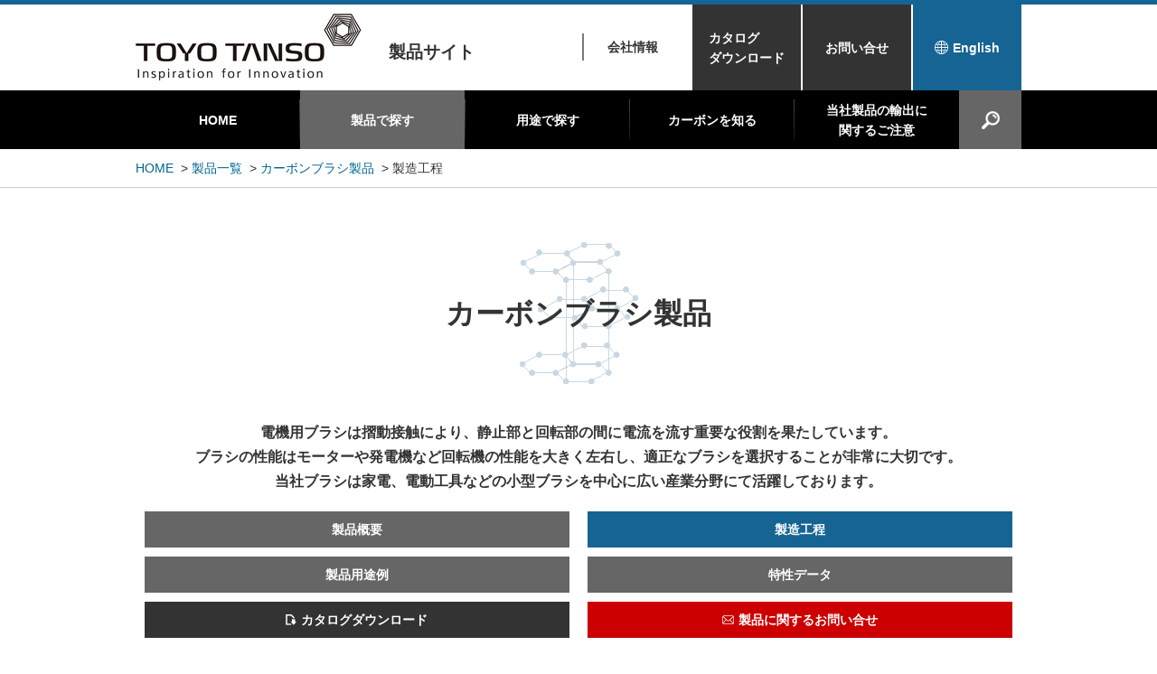

--- FILE ---
content_type: text/html
request_url: https://www.toyotanso.co.jp/Products/Electrical_carbon/manufacturing-process.html
body_size: 24859
content:
<!DOCTYPE html>
<html>
<head>
    <meta charset="UTF-8">

  
  <meta name="author" content="TOYO TANSO">



  <meta name="robots" content="all">
  <meta name="viewport" content="width=device-width,user-scalable=yes">
  <meta name="format-detection" content="telephone=no">
  <meta http-equiv="X-UA-Compatible" content="IE=Edge,chrome=1">
  <meta http-equiv="Content-Style-Type" content="text/css">

<link rel="shortcut icon" href="/img/common/favicon.ico" />
<link rel="apple-touch-icon" href="/img/common/apple-touch-icon.png" />
<link rel="icon" type="image/vnd.microsoft.icon" href="/img/common/favicon.ico" />
    
  <link rel="alternate" hreflang="ja" href="http://www.toyotanso.co.jp/Products/">
  <link rel="alternate" hreflang="en" href="http://www.toyotanso.com/Products/">


  <!-- css -->
  <link rel="stylesheet" type="text/css" href="https://www.toyotanso.co.jp/Products/static/css/init.css">
  <link rel="stylesheet" type="text/css" href="https://www.toyotanso.co.jp/Products/static/css/parts.css">
  <link rel="stylesheet" type="text/css" href="https://www.toyotanso.co.jp/Products/static/css/products.css?ver=1640324662">
  <link rel="stylesheet" type="text/css" href="https://www.toyotanso.co.jp/Products/static/slick/slick.css">
  <link rel="stylesheet" type="text/css" href="https://www.toyotanso.co.jp/Products/static/slick/slick-theme.css">

  
<!--tracking code-->
<script>
(function (i, s, o, g, r, a, m) {(i[r] = i[r] || function () { (i[r].q = i[r].q || []).push(arguments) }),(a = s.createElement(o)), (m = s.getElementsByTagName(o)[0]);a.async = 1;a.src = g;m.parentNode.insertBefore(a, m);})(window, document, "script", "//ar.mrc-s.com/web/ar.js", "mrc");
mrc("id", "w5ocsw");
mrc("autolink", ["*.toyotanso.co.jp", "*.toyotanso.com", "toyotanso.mrc-s.com"]);
mrc("send");
</script>
 
<!--/tracking code-->
<!--DL.reco.-->
<script src="https://form.toyotanso.co.jp/web/mrcform.js" charset="utf-8" data-id="w5ocsw" async></script>

<!--/DL.reco.--> 



 <title>製造工程｜カーボンブラシ製品｜東洋炭素株式会社｜製品紹介サイト</title>

<meta name="keywords" content="カーボンブラシ,製造工程">
<meta name="description" content="カーボンブラシの製造工程をご紹介自己潤滑性,耐摩耗性,電気伝導性,座乗性にすぐれた特長をもつカーボンブラシのことなら東洋炭素株式会社">

</head>
<body >
<!--アクセス解析タグ-->
<!-- Google Tag Manager -->
<noscript><iframe src="//www.googletagmanager.com/ns.html?id=GTM-N7MCQT"
height="0" width="0" style="display:none;visibility:hidden"></iframe></noscript>
<script>(function(w,d,s,l,i){w[l]=w[l]||[];w[l].push({'gtm.start':
new Date().getTime(),event:'gtm.js'});var f=d.getElementsByTagName(s)[0],
j=d.createElement(s),dl=l!='dataLayer'?'&l='+l:'';j.async=true;j.src=
'//www.googletagmanager.com/gtm.js?id='+i+dl;f.parentNode.insertBefore(j,f);
})(window,document,'script','dataLayer','GTM-N7MCQT');</script>
<!-- End Google Tag Manager -->
<!--/アクセス解析タグ-->



<section id="wrapper">
<header>
      

      <div class="inner">
        <div class="left">
        <h1><a href="https://www.toyotanso.co.jp/Products/"><img src="https://www.toyotanso.co.jp/Products/static/image/header/header_logo.jpg" width="250" alt="TOYO TANSO inspiration for innovation"></a></h1>
        <div class="lang">製品サイト</div>
        </div>
        <div class="right">
          <ul>
            <li class="company"><a href="/Company/Outline.html">会社情報</a></li>
            <li><a href="https://www.toyotanso.co.jp/Products/download/">カタログ<br>ダウンロード</a></li>
            <li><a href="/Contact/">お問い合せ</a></li>
            <li><a href="https://toyotanso.com/Products/contact.form.html">English</a></li>
          </ul>
        </div>
      </div>

    </header>


      <nav>
      <div class="bt_sp_menu_area">
        <a href="javascript:void(0);" class="bt_sp_menu def">
          <span></span>
          <span></span>
          <span></span>
        </a>
        <span>MENU</span>
      </div>
      <div class="inner">
        <ul>
           <li>
            <a href="https://www.toyotanso.co.jp/Products/">HOME</a>
          </li>
          <li>
            <a href="https://www.toyotanso.co.jp/Products/index2.html" class="parent">製品で探す</a>
            <div class="submenu">
              <div class="link">
                <a href="https://www.toyotanso.co.jp/Products/Special_graphite/">等方性黒鉛</a>
                <a href="https://www.toyotanso.co.jp/Products/cccomposite/">C/Cコンポジット</a>
                <a href="https://www.toyotanso.co.jp/Products/perma-foil/">黒鉛シート</a>
                <a href="https://www.toyotanso.co.jp/Products/Mechanical_carbon/">機械用カーボン</a>
                <a href="https://www.toyotanso.co.jp/Products/Electrical_carbon/">カーボンブラシ</a>
                <a href="https://www.toyotanso.co.jp/Products/cnovel/">多孔質炭素</a>
                <a href="https://www.toyotanso.co.jp/Products/coating/">表面処理材料</a>
                <a href="https://www.toyotanso.co.jp/Products/new_developed_products/">新規開発製品</a>
                <a href="https://www.toyotanso.co.jp/Products/technicalservices/">各種技術サービス</a>
              </div>
            </div>
            <span class="bt_sp_sub_menu"></span>
          </li>
          <li>
            <a href="https://www.toyotanso.co.jp/Products/application/" class="parent">用途で探す</a>
            <div class="submenu line2">
              <div class="link">
                <a href="https://www.toyotanso.co.jp/Products/application/heat-treatment.html">工業炉</a>
                <a href="https://www.toyotanso.co.jp/Products/application/hot-press.html">ホットプレス</a>
                <a href="https://www.toyotanso.co.jp/Products/application/continuous-casting.html">連続鋳造</a>
                <a href="https://www.toyotanso.co.jp/Products/application/edm.html">放電加工（EDM）</a>
                <a href="https://www.toyotanso.co.jp/Products/application/sliding-material.html">しゅう動材</a>
                <a href="https://www.toyotanso.co.jp/Products/application/heat-release-sureader.html">放熱・均熱材</a>
                <a href="https://www.toyotanso.co.jp/Products/application/packing-gasket.html">パッキン・ガスケット</a>
                <a href="https://www.toyotanso.co.jp/Products/application/slider-powercollector.html">すり板・集電材</a>
                <a href="https://www.toyotanso.co.jp/Products/application/carbon-brush.html">カーボンブラシ</a>
                <a href="https://www.toyotanso.co.jp/Products/application/semiconductor.html">半導体製造</a>
                <a href="https://www.toyotanso.co.jp/Products/application/solar-cell.html">太陽電池</a>
                <a href="https://www.toyotanso.co.jp/Products/application/atomic-nuclear.html">原子力・核融合</a>
                <a href="https://www.toyotanso.co.jp/Products/application/cooking.html">調理器具</a>
                <a href="https://www.toyotanso.co.jp/Products/application/fluorine_gas_generation.html">フッ素ガス生成</a>
              </div>
            </div>
            <span class="bt_sp_sub_menu"></span>
          </li>
          <li>
            <a href="https://www.toyotanso.co.jp/Products/" class="parent">分類で探す</a>
            <div class="submenu">
              <div class="link">
                <span class="uc">準備中</span>
              </div>
            </div>
            <span class="bt_sp_sub_menu"></span>
          </li>
          <li>
            <a href="https://www.toyotanso.co.jp/Products/know/">カーボンを知る</a>
          </li>
          <li class="sp">
            <a href="/Company/">会社情報</a>
          </li>
          <li class="sp">
            <a href="https://www.toyotanso.co.jp/Products/download/">カタログダウンロード</a>
          </li>
          <li>
            <a href="https://www.toyotanso.co.jp/Products/Attention.html">当社製品の輸出に<br class="pc">関するご注意</a>
          </li>
          <li class="pc">
            <a href="#" onClick="return false;"><img src="https://www.toyotanso.co.jp/Products/static/img/icon_search.png" alt="検索"></a>
            <div class="submenu">
               <form method="get" action="https://www.toyotanso.co.jp/MT-6.1.2/mt-search.cgi" class="searchbox">
<input type="hidden" name="Template" value="altsearch2ja" />
<input type="text" id="search" name="search" value="" placeholder="品番、キーワード" />
    <input type="hidden" name="IncludeBlogs" value="79,82,83,84,86" />
    <input type="hidden" name="blog_id" value="79" />
<button type="submit"><img src="https://www.toyotanso.co.jp/Products/static/img/icon_search.png" alt="検索"> 検索</button>
</form>
            </div>
          </li>
<li class="sp search">
<form method="get" action="https://www.toyotanso.co.jp/MT-6.1.2/mt-search.cgi" class="searchbox">
<input type="hidden" name="Template" value="altsearch2ja" />
<input type="text" id="search" name="search" value="" placeholder="品番、キーワード" />
    <input type="hidden" name="IncludeBlogs" value="79,82,83,84,86" />
    <input type="hidden" name="blog_id" value="79" />
<button type="submit"><img src="https://www.toyotanso.co.jp/Products/static/img/icon_search.png" alt="検索"> 検索</button>
</form></li>

        </ul>
      </div>
    </nav>



<section id="contents">
    

<div id="breadcrumbs" class="pc">
  <div class="inner">
<ul>
  <li><a href="/Products/">HOME</a></li>
  





<li>&nbsp;&gt;&nbsp;<a href="https://www.toyotanso.co.jp/Products/index2.html">製品一覧</a></li>







  <li>&nbsp;&gt;&nbsp;<a href="https://www.toyotanso.co.jp/Products/Electrical_carbon/">カーボンブラシ製品</a></li>

  
  <li>&nbsp;&gt;&nbsp;製造工程</li>
</ul>
    </div>
</div>



 <section id="products_top" class="section">
    <div class="inner"> 
      <div class="midashi_h2">
     <h2>カーボンブラシ製品</h2>
      </div>
      
    <div class="wrap">  
<p class="lead">電機用ブラシは摺動接触により、静止部と回転部の間に電流を流す重要な役割を果たしています。<br />
ブラシの性能はモーターや発電機など回転機の性能を大きく左右し、適正なブラシを選択することが非常に大切です。<br />
当社ブラシは家電、電動工具などの小型ブラシを中心に広い産業分野にて活躍しております。</p>

        <div class="flex sp">
        <figure>
          <img src="./img/main.png" alt="カーボンブラシ製品写真" class="prodphoto" />
        </figure>
      </div>
      
    </div>     
      
      
      
      
    <div class="pagelinks">
      <a href="./">製品概要</a>
      <a href="./manufacturing-process.html" class="active">製造工程</a>
      <a href="./application.html">製品用途例</a>
      <a href="./data.html">特性データ</a>

      <a href="http://mrc-download:115/" class="cd pc">カタログ<br>ダウンロード</a>
      <a href="/Products/contact.form.html" class="pi pc">製品に関する<br>お問い合せ</a>
    </div>
      
      
  </div>
</section>
      
      

      
      
<section id="prod_manufacturing-process" class="section bg_gy"> 
  <div class="inner">
    <div class="midashi_h3">
      <h3>製造工程</h3>
    </div>
    <div class="frame_wrap">
      <div class="frame">
        <figure><img src="./img/brush_manufacturingpro.jpg" alt="製造工程"></figure>
      </div>
    </div>
  </div>
</section>
  
<section id="inquiry form" class="section bg_gy"> 
  <div class="inner">
    <div class="midashi_h3">
      <h3>製品問合せフォーム</h3>
    </div>
    <div class="frame_wrap">
      <div class="frame">
 <div class="midashi_h4B mb0">

        <h4>カーボンブラシに関するお問い合わせフォーム</h4>
</div>
<div data-mrc-webform="817">
  <p>フォームが表示されるまでしばらくお待ち下さい。</p>
  <p>恐れ入りますが、しばらくお待ちいただいてもフォームが表示されない場合は、<a href="mailto:desine@toyotanso.co.jp">こちら</a>までお問い合わせください。</p>
</div>
</div>
      
    </div>
  </div>
</section>


 
    <div class="button tabshow">
      <a href="http://mrc-download:207/" class="cd">カタログダウンロード</a>
      <a href="/Products/contact.form.html" class="pi red">製品に関するお問い合せ</a>
    </div>
    
  </div>



  


    


<section id="pagebottom_faq" class="section"> 
  <div class="inner">
    <div class="midashi_h3">
      <h3>FAQ</h3>
    </div>
    
    <ul class="faq_list">


      <li><a href="https://www.toyotanso.co.jp/Products/faq/cat296/post-6.html">図面がありませんが、製作可能でしょうか？</a></li>



    



      <li><a href="https://www.toyotanso.co.jp/Products/faq/cat296/post-7.html">短納期対応を受けていただけますか？</a></li>


    </ul>
    
    <div class="button3">
      <a href="https://www.toyotanso.co.jp/Products/faq/">FAQ一覧</a>
    </div>
  </div>
</section>


    




  







<section id="local_footer_navi" class="section">
      
        <div class="inner pc">
          <div class="blocks">
            <a class="block" href="https://www.youtube.com/channel/UCSQD_UcxweBOyXbzmhBQfGg" target="_blank">
              <div class="image">
                <picture>
                  <source media="(min-width: 769px)" srcset="https://www.toyotanso.co.jp/Products/static/img/local_footer_navi_5.png">
                  <img src="https://www.toyotanso.co.jp/Products/static/img/local_footer_navi_5.png" width="244" alt="YouTube Channel">
                  <b>YouTube Channel</b>
                  <figcaption>製品の特長などを動画でわかりやすく紹介しています。</figcaption>
                </picture>
              </div>
            </a>   
            <a class="block" href="https://www.toyotanso.co.jp/Products/know/library.html">
              <div class="image">
                <picture>
                  <source media="(min-width: 769px)" srcset="https://www.toyotanso.co.jp/Products/static/img/local_footer_navi_1.png">
                  <img src="https://www.toyotanso.co.jp/Products/static/img/local_footer_navi_1.png" width="244" alt="ライブラリー">
                  <b>ライブラリー</b>
                  <figcaption>材料、用途といった視点から紹介している資料をPDF形式でダウンロードできます。</figcaption> 
                </picture>
              </div>
            </a>   

            <a class="block" href="https://www.toyotanso.co.jp/Products/glossary/">
              <div class="image">
                <picture>
                  <source media="(min-width: 769px)" srcset="https://www.toyotanso.co.jp/Products/static/img/local_footer_navi_3.png">
                  <img src="https://www.toyotanso.co.jp/Products/static/img/local_footer_navi_3.png" width="244" alt="炭素用語解説">
                  <b>炭素用語解説</b>
                  <figcaption>当社製品に関する技術用語解説集です。</figcaption>
                </picture>
              </div>
            </a>   
            <a class="block" href="https://www.toyotanso.co.jp/introduction/" target="_blank">
              <div class="image">
                <picture>
                  <source media="(min-width: 769px)" srcset="https://www.toyotanso.co.jp/Products/static/img/local_footer_navi_4.png">
                  <img src="https://www.toyotanso.co.jp/Products/static/img/local_footer_navi_4.png" width="244" alt="炭素入門">
                  <b>炭素入門</b>
                  <figcaption>そもそも炭素とはどんな物質なのか？ご説明します。</figcaption>
                </picture>
              </div>
            </a>    
          </div>
        </div>
      
        <div class="inner sp">
          <a href="https://www.toyotanso.co.jp/Products/know/"><figure><img src="https://www.toyotanso.co.jp/Products/static/img/pagefoot_thumb_carbon.jpg" alt="" ></figure><span>カーボンを知る</span></a>
        </div>
        
      </section>

<section id="contactbox" class="section">
        <div class="inner">
 
            <div class="telephone">
            <b class="pc">各種サービスリンク</b>
           
            </div>  
        
          <div class="blocks">
    
            <a href="https://www.toyotanso.co.jp/Products/contact.form.html" class="block">
              <img src="https://www.toyotanso.co.jp/Products/static/img/contactbox_1.png" alt="">
              <span>製品に関する<br>お問い合せ</span></a>
            <a href="https://www.toyotanso.co.jp/Products/download/" class="block">
              <img src="https://www.toyotanso.co.jp/Products/static/img/contactbox_2.png" alt="">
              <span>カタログ<br>ダウンロード</span></a>
            <a href="https://www.toyotanso.co.jp/Products/mailmagazine.html" class="block">
              <img src="https://www.toyotanso.co.jp/Products/static/img/contactbox_3.png" alt="">
              <span>メールマガジン</span></a>

          </div>
        </div>  
      </section>




</section>

<footer id="footer">
  <div class="pagetop">
    <a href="#wrapper">Back to Page Top</a>
  </div>
  
  
  <div class="inner pc">

    
    <h3>サイトマップ</h3>

    <div class="box">
      <h4><a href="https://www.toyotanso.co.jp/Products/index2.html">製品情報</a></h4>
      <ul>
        <li><a href="https://www.toyotanso.co.jp/Products/Special_graphite/">等方性黒鉛</a></li>
        <li><a href="https://www.toyotanso.co.jp/Products/cccomposite/">C/Cコンポジット</a></li>      
        <li><a href="https://www.toyotanso.co.jp/Products/perma-foil/">黒鉛シート（PERMA-FOIL®)</a></li>   
        <li><a href="https://www.toyotanso.co.jp/Products/Mechanical_carbon/">機械用カーボン製品</a></li>
        <li><a href="https://www.toyotanso.co.jp/Products/Electrical_carbon/">カーボンブラシ製品</a></li>
        <li><a href="https://www.toyotanso.co.jp/Products/cnovel/">多孔質炭素 クノーベル® CNovel®</a></li>
        <li><a href="https://www.toyotanso.co.jp/Products/coating/">表面処理材料</a></li>
        <li><a href="https://www.toyotanso.co.jp/Products/new_developed_products/">新規開発製品</a></li>
        <li><a href="https://www.toyotanso.co.jp/Products/list.html">製品一覧</a></li>
      </ul>
      <h4><a href="https://www.toyotanso.co.jp/Products/application/">用途で探す</a></h4>
      <!--h4><a href="https://www.toyotanso.co.jp/Products/field/">分野で探す</a></h4-->

    </div>
    
    <div class="box">    
      <h4><a href="https://www.toyotanso.co.jp/Products/technicalservices/">各種技術サービス</a></h4>
      <ul>
        <li><a href="https://www.toyotanso.co.jp/Products/technicalservices/process.html">黒鉛・カーボン加工</a></li>  
        <li><a href="https://www.toyotanso.co.jp/Products/technicalservices/Heat-treatment.html">熱処理</a></li>    
        <li><a href="https://www.toyotanso.co.jp/Products/technicalservices/purification.html">高純度処理</a></li>    
        <li><a href="https://www.toyotanso.co.jp/Products/technicalservices/coating.html">表面処理</a></li>    
        <li><a href="https://www.toyotanso.co.jp/Products/technicalservices/Impregnation.html">含浸処理</a></li>    
        <li><a href="https://www.toyotanso.co.jp/Products/technicalservices/forming.html">成形</a></li>    
        <li><a href="https://www.toyotanso.co.jp/Products/technicalservices/measurement.html">測定</a></li>    
        <li><a href="https://www.toyotanso.co.jp/Products/technicalservices/drawing.html">設計・製図</a></li>    
      </ul>
      <h4><a href="/Company/Base.html">事業拠点</a></h4>
      <ul>
        <li><a href="/Company/Base.html">国内事業所 </a></li>
        <li><a href="/Company/Base.html#Kaigai">海外拠点</a></li>
      </ul>
    </div>
    
    <div class="box">
      <h4><a href="https://www.toyotanso.co.jp/Products/know/">カーボンを知る</a></h4>  
      <ul>
        <li><a href="https://www.toyotanso.co.jp/Products/know/library.html">ライブラリー</a></li>
        <li><a href="https://www.toyotanso.co.jp/Products/glossary/">炭素（カーボン）用語解説 </a></li>
        <li><a href="https://www.toyotanso.co.jp/Products/faq/">製品FAQ </a></li>
        <li><a href="/introduction/" target="_blank">炭素入門</a></li>
        <li><a href="https://www.youtube.com/channel/UCSQD_UcxweBOyXbzmhBQfGg" target="_blank">YouTube</a></li>
      </ul>
    </div>

  
    
    
    <div class="box">
      <h4><a href="https://www.toyotanso.co.jp/Products/download/">ダウンロード</a></h4>
      <ul>
        <li><a href="https://www.toyotanso.co.jp/Products/download/">製品カタログ</a></li>
      </ul>
      <h4><a href="https://www.toyotanso.co.jp/Products/know/library.html">技術資料</a></h4>
      <h4><a href="/Company/Outline.html">会社案内</a></h4>
      <h4><a href="https://www.toyotanso.co.jp/Products/Attention.html">当社製品の輸出に関するご注意</a></h4>
      <h4><a href="/">コーポレートサイト</a></h4>
     </div>
<br clear="all" />
<h3>FOLLOW US</h3>   

<ul>
<a href="https://www.toyotanso.co.jp/Products/mailmagazine.html"><img src="https://www.toyotanso.co.jp/Products/static/img/footer_mailmagazine_icon.jpg" alt="メールマガジン"></a>
<a href="https://www.youtube.com/channel/UCSQD_UcxweBOyXbzmhBQfGg" target="_blank"><img src="https://www.toyotanso.co.jp/Products/static/img/footer_youtube_icon.jpg" alt="youtube"></a>
      </ul>

</div>
  
  <div class="inner sp">
    
    <ul>
      <li><a href="https://www.toyotanso.co.jp/Products/">HOME</a></li>
      <li><a href="https://www.toyotanso.co.jp/Products/index2.html">製品情報</a></li>
      <li><a href="https://www.toyotanso.co.jp/Products/technicalservices/">各種技術サービス</a></li>
      <li><a href="https://www.toyotanso.co.jp/Products/know/">カーボンを知る</a></li>
      <li><a href="https://www.toyotanso.co.jp/Products/download/">ダウンロード</a></li>
      <li><a href="/">コーポレートサイト</a></li>
    </ul>    
    
    
    
  </div>
  
  <div id="copyright">
    <div class="inner">
      <ul>
      <li><a href="https://www.toyotanso.co.jp/Products/contact.form.html">お問い合わせ</a></li>
      <li><a href="/Individual.html">プライバシー・ポリシー</a></li>
      <li><a href="https://www.toyotanso.co.jp/Products/news/">ニュース</a></li>
      <li><a href="https://www.toyotanso.co.jp/Products/sitemap.html">サイトマップ</a></li>
      <li class="social_button"><a href="https://www.toyotanso.co.jp/Products/mailmagazine.html" target="_blank"><img src="/images/footer_icon_mailmagazine_white.svg" ></a></li>
      <li class="social_button"><a href="https://www.youtube.com/channel/UCSQD_UcxweBOyXbzmhBQfGg" target="_blank"><img src="/images/footer_icon_youtube_white.svg" ></a></li>
      <li class="social_button"><a href="https://www.linkedin.com/company/toyo-tanso-co-ltd/" target="_blank"><img src="/images/footer_icon_in_white.svg" ></a></li>
      </ul><br clear="all" />
      Copyright (C) Toyo Tanso Co.,Ltd. All Rights Reserved </div>
  </div>
</footer>


 </section>

<script type="text/javascript" src="https://cdnjs.cloudflare.com/ajax/libs/jquery/3.2.1/jquery.min.js"></script>
  <script type="text/javascript" src="https://www.toyotanso.co.jp/Products/static/js/picturefill-master/picturefill.min.js"></script>
  <script type="text/javascript" src="https://www.toyotanso.co.jp/Products/static/js/toyotanso/common.js"></script>
  <script type="text/javascript" src="https://www.toyotanso.co.jp/Products/static/slick/slick.min.js"></script>
  
  <script>
    $(function(){
      $('.tabs .tab').click(function(){
        $('.tabcontent').hide();
        $($(this).data('target')).fadeIn();
        $('.tabs .tab').removeClass('active');
        $(this).addClass('active');
      });     
      
      $('.slider').slick({
        dots:true,
        arrows:false,
        infinite: true,
        autoplay: true,
        autoplaySpeed: 5000,
        speed:1000
      });
      
    });
    $(window).on('load', function() {
      if($('#contents').innerWidth() <= 767){
        $('.tabs .tab:last-child').click();
      }else{
        $('.tabs .tab:first-child').click();
      }
    });
  </script>  

</body>
</html>


--- FILE ---
content_type: text/css
request_url: https://www.toyotanso.co.jp/Products/static/css/init.css
body_size: 4027
content:
@charset "UTF-8";
/*------------------------------------------------------------------------------------------------*/
/*------------------------------------------------------------------------------------------------*/
html, body, div, span, applet, object, iframe,
h1, h2, h3, h4, h5, h6, p, blockquote, pre,
a, abbr, acronym, address, big, cite, code,
del, dfn, em, img, ins, kbd, q, s, samp,
small, strike, strong, tt, var,
b, u, i, center,
dl, dt, dd, ol, ul, li,
fieldset, form, label, legend,
table, caption, tbody, tfoot, thead, tr, th, td,
article, aside, canvas, details, embed,
figure, figcaption, footer, header, hgroup,
menu, nav, output, ruby, section, summary,
time, mark, audio, video, input, textarea {
  margin: 0;
  padding: 0;
  border: 0;
  color: #333;
  font-family: "ヒラギノ角ゴ Pro W3", "Hiragino Kaku Gothic Pro", Osaka, "メイリオ", Meiryo, "ＭＳ Ｐゴシック", sans-serif;
  font-style: normal;
  font-weight: normal;
  font-size: 1.4rem;
  vertical-align: baseline;
  letter-spacing: 0;
  line-height: 22px;
  box-sizing: border-box; }
  @media screen and (max-width: 767px) {
    html, body, div, span, applet, object, iframe,
    h1, h2, h3, h4, h5, h6, p, blockquote, pre,
    a, abbr, acronym, address, big, cite, code,
    del, dfn, em, img, ins, kbd, q, s, samp,
    small, strike, strong, tt, var,
    b, u, i, center,
    dl, dt, dd, ol, ul, li,
    fieldset, form, label, legend,
    table, caption, tbody, tfoot, thead, tr, th, td,
    article, aside, canvas, details, embed,
    figure, figcaption, footer, header, hgroup,
    menu, nav, output, ruby, section, summary,
    time, mark, audio, video, input, textarea {
      font-size: 1.2rem;
      letter-spacing: 0;
      line-height: 20px;
      -webkit-text-size-adjust: 100%; } }

article, aside, details, figcaption, figure, s
footer, header, hgroup, menu, nav, section {
  display: block; }

html {
  font-size: 62.5%; }

body {
  background: #fff; }

blockquote, q {
  quotes: none; }

blockquote:before, blockquote:after,
q:before, q:after {
  content: '';
  content: none; }

input, textarea {
  margin: 0;
  padding: 0; }

ol, ul {
  list-style: none; }

table {
  border-collapse: collapse;
  border-spacing: 0; }

caption, th {
  text-align: left; }

img {
  vertical-align: bottom; }

p {
  line-height: 1.7; }

a {
  color: #006591;
  text-decoration: none;
  word-wrap: break-word;
  transition: .2s; }
  @media screen and (max-width: 767px) {
    a {
      transition: none; } }
  a:focus {
    outline: none; }
  a:hover {
    opacity: 0.8; }
    @media screen and (max-width: 767px) {
      a:hover {
        opacity: 1;
        filter: alpha(opacity=100);
        -ms-filter: "alpha(opacity=100)";
        -moz-opacity: 1;
        -khtml-opacity: 1; } }
  a * {
    color: #006591;
    text-decoration: none;
    word-wrap: break-word;
    transition: .2s; }
    @media screen and (max-width: 767px) {
      a * {
        transition: none; } }

.clearfix {
  min-height: 1px; }
  .clearfix:after {
    content: ".";
    display: block;
    clear: both;
    height: 0;
    visibility: hidden; }

* html .clearfix {
  height: 1px;
  /*¥*/
     /*/
height: auto;
overflow: hidden;
/**/ }

input {
  background-color: #fff;
  border: 1px solid #fff;
  -webkit-transition: .3s ease;
  transition: .3s ease; }
  input:focus {
    background-color: #fff; }
  input:-webkit-autofill {
    /* ここで指定しているbackground-colorは黄色い背景色のことです */
    -webkit-transition: background-color 9999s;
    transition: background-color 9999s; }

.bold {
  font-weight: bold; }

.underline {
  text-decoration: underline; }

.both {
  clear: both; }

.alt {
  display: none; }

.txt_left {
  text-align: left; }

.txt_center {
  text-align: center; }

.txt_right {
  text-align: right; }

@media screen and (max-width: 767px) {
  .pc {
    display: none !important; } }

@media screen and (min-width: 768px) {
  .sp {
    display: none !important; } }

/*# sourceMappingURL=init.css.map */


--- FILE ---
content_type: text/css
request_url: https://www.toyotanso.co.jp/Products/static/css/parts.css
body_size: 51505
content:
@charset "UTF-8";
/*------------------------------------------------------------------------------------------------*/
/*------------------------------------------------------------------------------------------------*/
/*------------------------------------------------------------------------------------------------*/
body.no_scroll {
  overflow: hidden; }

a.disabled {
  pointer-events: none; }

img {
  max-width: 100%; }

/*------------------------------------------------------------------------------------------------*/
#wrapper {
  min-width: 980px;
  padding-top: 165px;
  /* header + nav */ }
  @media screen and (max-width: 767px) {
    #wrapper {
      min-width: 100%;
      padding-top: 50px;
      -webkit-overflow-scrolling: touch; } }

/*------------------------------------------------------------------------------------------------*/
header {
  position: fixed;
  top: 0;
  left: 0;
  width: 100%;
  border-top: 5px solid #166493;
  background: #FFF;
  line-height: 1.5;
  z-index: 200; }
  header .global_network_wrap {
    display: none; }
    header .global_network_wrap h3 {
      padding-top: 0; }
      @media screen and (min-width: 768px) {
        header .global_network_wrap h3 {
          font-size: 4rem;
          line-height: 60px;
          letter-spacing: 0px; } }
    @media screen and (min-width: 768px) {
      header .global_network_wrap .blocks {
        padding: 0 0 25px; } }
    @media screen and (min-width: 768px) {
      header .global_network_wrap .blocks .block .midashi {
        margin-bottom: 5px;
        font-size: 1.4rem; } }
    @media screen and (min-width: 768px) {
      header .global_network_wrap .blocks .block ul li span {
        font-size: 1.2rem;
        line-height: 18px; } }
    @media screen and (min-width: 768px) {
      header .global_network_wrap .blocks .block ul li a {
        font-size: 1.2rem;
        line-height: 18px; } }
  header > .inner {
    display: flex;
    justify-content: space-between;
    align-items: center;
    width: 980px;
    height: 95px;
    margin: 0 auto; }
    @media screen and (max-width: 767px) {
      header > .inner {
        width: 100%;
        height: 45px; } }
  header .left {
    display: flex;
    align-items: center; }
    @media screen and (max-width: 767px) {
      header .left h1 {
        margin-left: 10px; } }
    @media screen and (max-width: 767px) {
      header .left h1 img {
        width: 125px; } }
    header .left .lang {
      margin-left: 30px;
      margin-top: 10px;
      font-size: 1.9rem;
      font-weight: 600; }
      @media screen and (max-width: 767px) {
        header .left .lang {
          margin-top: 2px;
          margin-left: 7px;
          font-size: 1.1rem;
          line-height: 12px;
          font-weight: 400; } }
      header .left .lang span {
        font-size: 1.4rem;
        font-weight: bold; }
        @media screen and (max-width: 767px) {
          header .left .lang span {
            font-size: 1rem;
            font-weight: 400;
            line-height: 12px; } }
  header .right {
    height: 100%; }
    header .right ul {
      display: flex;
      height: 100%; }
      header .right ul li:not(:last-child) {
        width: 120px;
        margin-right: 2px; }
        @media screen and (max-width: 767px) {
          header .right ul li:not(:last-child) {
            width: 55px; } }
        header .right ul li:not(:last-child) a {
          background-color: #333; }
          @media screen and (max-width: 767px) {
            header .right ul li:not(:last-child) a {
              font-size: 1rem;
              line-height: 13px; } }
      header .right ul li:last-child {
        width: 180px; }
        @media screen and (max-width: 767px) {
          header .right ul li:last-child {
            width: 110px; } }
        @media screen and (max-width: 320px) {
          header .right ul li:last-child {
            width: 60px; } }
        header .right ul li:last-child a {
          display: flex;
          background-color: #166493; }
          @media screen and (max-width: 767px) {
            header .right ul li:last-child a {
              font-size: 1rem;
              line-height: 13px; } }
          header .right ul li:last-child a:before {
            display: block;
            content: "";
            width: 15px;
            height: 15px;
            margin-right: 5px;
            background-repeat: no-repeat;
            background-image: url("../image/header/icon_gn.png"); }
            @media screen and (max-width: 767px) {
              header .right ul li:last-child a:before {
                width: 7.5px;
                height: 7.5px;
                margin-top: 2px;
                background-size: 7.5px 7.5px; } }
            @media screen and (max-width: 320px) {
              header .right ul li:last-child a:before {
                width: 5px;
                background-image: none; } }
      header .right ul li a {
        display: block;
        display: flex;
        align-items: center;
        justify-content: center;
        height: 100%;
        width: 100%;
        color: #fff;
        font-size: 1.6rem;
        font-weight: 600; }

/*------------------------------------------------------------------------------------------------*/
nav {
  position: fixed;
  top: 100px;
  left: 0;
  width: 100%;
  z-index: 100; }
  @media screen and (max-width: 767px) {
    nav {
      top: 50px; } }
  nav .bt_sp_menu_area {
    display: none; }
    @media screen and (max-width: 767px) {
      nav .bt_sp_menu_area {
        display: block;
        height: 50px;
        margin: 0;
        padding: 12px 0 0px;
        color: #FFF;
        background: #000;
        text-align: center; } }
    nav .bt_sp_menu_area .bt_sp_menu {
      position: relative;
      display: inline-block;
      width: 18px;
      height: 18px;
      transition: all .4s; }
      nav .bt_sp_menu_area .bt_sp_menu.def {
        -webkit-animation: circle02 .4s 0s forwards;
        animation: circle02 .4s 0s forwards; }
      nav .bt_sp_menu_area .bt_sp_menu.active:after {
        -webkit-animation: circle .4s .25s forwards;
        animation: circle .4s .25s forwards; }
      nav .bt_sp_menu_area .bt_sp_menu.active span:nth-of-type(1) {
        -webkit-transform: translateY(7px) rotate(-45deg);
        transform: translateY(7px) rotate(-45deg); }
      nav .bt_sp_menu_area .bt_sp_menu.active span:nth-of-type(2) {
        left: 60%;
        opacity: 0;
        -webkit-animation: active-menu-bar02 .8s forwards;
        animation: active-menu-bar02 .8s forwards; }
      nav .bt_sp_menu_area .bt_sp_menu.active span:nth-of-type(3) {
        -webkit-transform: translateY(-7px) rotate(45deg);
        transform: translateY(-7px) rotate(45deg); }
      nav .bt_sp_menu_area .bt_sp_menu:after {
        position: absolute;
        top: 50%;
        left: 50%;
        display: block;
        content: '';
        width: 20px;
        height: 20px;
        margin: -12px 0 0 -12px;
        border: 2px solid transparent;
        transition: all .75s; }
      nav .bt_sp_menu_area .bt_sp_menu span {
        position: absolute;
        left: 0;
        width: 100%;
        height: 4px;
        background-color: #FFF;
        border-radius: 3px; }
        nav .bt_sp_menu_area .bt_sp_menu span:nth-of-type(1) {
          top: 0; }
        nav .bt_sp_menu_area .bt_sp_menu span:nth-of-type(2) {
          top: 7px; }
        nav .bt_sp_menu_area .bt_sp_menu span:nth-of-type(3) {
          bottom: 0; }
    nav .bt_sp_menu_area > span {
      display: block;
      margin: 3px 0 0;
      color: #fff;
      line-height: 4px;
      font-size: 1rem; }
  nav > .inner {
    height: 65px;
    background-color: #000; }
    @media screen and (min-width: 768px) {
      nav > .inner {
        display: block !important; } }
    @media screen and (max-width: 767px) {
      nav > .inner {
        height: auto;
        display: none;
        height: calc( 100vh - 100px );
        background-color: rgba(0, 0, 0, 0.7);
        overflow-y: auto; } }
    @media screen and (max-width: 767px) {
      nav > .inner.on ul {
        opacity: 1; } }
  nav ul {
    display: flex;
    justify-content: space-between;
    align-items: center;
    width: 980px;
    height: 100%;
    margin: 0 auto; }
    @media screen and (max-width: 767px) {
      nav ul {
        display: block;
        width: 100%;
        opacity: 0;
        transition: .1s; } }
    nav ul li {
      flex: 0 0 20%;
      height: 100%;
      background-color: #000; }
      @media screen and (max-width: 767px) {
        nav ul li {
          position: relative;
          height: auto;
          border-top: 1px solid #555;
          background-color: #333; } }
      nav ul li:nth-of-type(1):hover > a:after, nav ul li:nth-of-type(2):hover > a:after {
        display: block; }
        @media screen and (max-width: 767px) {
          nav ul li:nth-of-type(1):hover > a:after, nav ul li:nth-of-type(2):hover > a:after {
            display: none; } }
      nav ul li:hover {
        background-color: #666; }
        @media screen and (max-width: 767px) {
          nav ul li:hover {
            background-color: #333; } }
        nav ul li:hover > a {
          opacity: 1; }
        nav ul li:hover .submenu {
          top: 65px !important; }
      nav ul li > a {
        position: relative;
        display: flex;
        justify-content: center;
        align-items: center;
        height: 100%;
        color: #fff;
        font-weight: bold;
        font-size: 1.4rem;
        z-index: 20; }
        @media screen and (max-width: 767px) {
          nav ul li > a {
            justify-content: flex-start;
            padding: 10px 20px;
            font-size: 1.2rem;
            font-weight: normal; } }
        nav ul li > a span {
          color: #fff;
          display: inline-block;
          margin-left: 5px; }
        @media screen and (max-width: 767px) {
          nav ul li > a img {
            width: 10px; } }
        nav ul li > a.current {
          background-color: #666; }
        @media screen and (max-width: 767px) {
          nav ul li > a:before {
            content: "";
            position: absolute;
            top: 50%;
            right: 10px;
            width: 10px;
            height: 10px;
            margin: -5px 0 0;
            border-top: 3px solid #FFF;
            border-right: 3px solid #FFF;
            -webkit-transform: rotate(45deg);
            -ms-transform: rotate(45deg);
            transform: rotate(45deg); } }
        nav ul li > a:after {
          display: none;
          position: absolute;
          left: 0;
          bottom: -2px;
          content: "";
          width: 100%;
          height: 2px;
          background-color: #666; }
      nav ul li .submenu {
        position: absolute;
        top: 0px;
        left: 0;
        display: block;
        width: 100%;
        height: 63px;
        border-top: 2px solid #fff;
        background-color: #666;
        z-index: -1;
        transition: 0.3s; }
        nav ul li .submenu.line2 {
          top: -65px;
          height: 126px; }
          nav ul li .submenu.line2 .link {
            flex-wrap: wrap; }
            nav ul li .submenu.line2 .link a {
              min-width: 140px; }
        @media screen and (min-width: 768px) {
          nav ul li .submenu {
            display: block !important; } }
        @media screen and (max-width: 767px) {
          nav ul li .submenu {
            position: static;
            display: none;
            height: auto !important;
            border-top: none; } }
        nav ul li .submenu .link {
          display: flex;
          justify-content: space-around;
          width: 980px;
          height: 100%;
          margin: 0 auto; }
          @media screen and (max-width: 767px) {
            nav ul li .submenu .link {
              display: block;
              width: 100%; } }
          nav ul li .submenu .link a {
            position: relative;
            display: flex;
            justify-content: center;
            align-items: center;
            flex: 1 1 auto;
            color: #fff;
            text-align: center;
            line-height: 16px; }
            @media screen and (max-width: 767px) {
              nav ul li .submenu .link a {
                justify-content: flex-start;
                padding: 10px 20px 10px 40px;
                border-top: 1px solid #555;
                text-align: left;
                background-color: #333; } }
            nav ul li .submenu .link a.current {
              background-color: #0F6394; }
            nav ul li .submenu .link a:hover {
              background-color: #0F6394;
              opacity: 1; }
            @media screen and (max-width: 767px) {
              nav ul li .submenu .link a:before {
                content: "";
                position: absolute;
                top: 50%;
                right: 10px;
                width: 10px;
                height: 10px;
                margin: -5px 0 0;
                border-top: 3px solid #FFF;
                border-right: 3px solid #FFF;
                -webkit-transform: rotate(45deg);
                -ms-transform: rotate(45deg);
                transform: rotate(45deg); } }
            nav ul li .submenu .link a:after {
              position: absolute;
              right: 0;
              top: 15%;
              bottom: 15%;
              content: "";
              display: block;
              width: 1px;
              height: auto;
              background: #000;
              background: -moz-linear-gradient(top, #666 0%, #252427 100%);
              background: -webkit-linear-gradient(top, #666 0%, #252427 100%);
              background: linear-gradient(to bottom, #666 0%, #252427 100%);
              filter: progid:DXImageTransform.Microsoft.gradient( startColorstr='#3f484d', endColorstr='#000101',GradientType=0 ); }
              @media screen and (max-width: 767px) {
                nav ul li .submenu .link a:after {
                  display: none; } }
      @media screen and (max-width: 767px) {
        nav ul li .bt_sp_sub_menu.on:after {
          transform: rotate(0deg); } }
      @media screen and (max-width: 767px) {
        nav ul li .bt_sp_sub_menu {
          position: absolute;
          display: block;
          width: 30px;
          height: 30px;
          top: 6px;
          right: 25px;
          margin-left: -15px;
          z-index: 100; } }
  @media screen and (max-width: 767px) and (max-width: 767px) {
    nav ul li .bt_sp_sub_menu:before {
      display: block;
      content: "";
      width: 15px;
      height: 3px;
      background-color: #fff;
      position: absolute;
      top: 50%;
      margin-top: -0.5px;
      left: 50%;
      margin-left: -7.5px; } }
  @media screen and (max-width: 767px) and (max-width: 767px) {
    nav ul li .bt_sp_sub_menu:after {
      display: block;
      content: "";
      width: 15px;
      height: 3px;
      background-color: #fff;
      position: absolute;
      transform: rotate(90deg);
      transition: .2s;
      top: 50%;
      margin-top: -0.5px;
      left: 50%;
      margin-left: -7.5px; } }

@keyframes active-menu-bar02 {
  100% {
    height: 0; } }
@keyframes circle {
  0% {
    border-color: transparent;
    transform: rotate(0); }
  25% {
    border-color: transparent #FFF transparent transparent; }
  50% {
    border-color: transparent #FFF #FFF transparent; }
  75% {
    border-color: transparent #FFF #FFF #FFF; }
  100% {
    border-color: #FFF;
    transform: rotate(-720deg); } }
@keyframes circle02 {
  0% {
    border-color: #FFF; }
  25% {
    border-color: transparent #FFF #FFF #FFF; }
  50% {
    border-color: transparent #FFF #FFF transparent; }
  75% {
    border-color: transparent #FFF transparent transparent; }
  100% {
    border-color: transparent;
    transform: rotate(720deg); } }
/*------------------------------------------------------------------------------------------------*/
.global_network_wrap {
  color: #FFF;
  background: #166493;
  line-height: 1.5; }
  @media screen and (max-width: 767px) {
    .global_network_wrap * {
      line-height: 18px; } }
  .global_network_wrap a {
    color: #FFF;
    font-size: 1.2rem;
    text-decoration: none; }
    @media screen and (max-width: 767px) {
      .global_network_wrap a {
        font-size: 1.1rem; } }
    .global_network_wrap a:hover {
      text-decoration: underline; }
  .global_network_wrap .layout_inner {
    width: 980px;
    margin: 0 auto;
    min-height: 280px;
    padding: 10px 0 30px;
    background: url("../image/global_network/global_network_wrap_bg.gif") 0 10px no-repeat;
    background-size: 490px 250px; }
    @media screen and (max-width: 767px) {
      .global_network_wrap .layout_inner {
        width: 100%;
        background-size: contain; } }
  .global_network_wrap .ttl {
    color: #fff;
    filter: alpha(opacity=18);
    -moz-opacity: 0.18;
    opacity: 0.18;
    text-align: right;
    line-height: 1;
    font-size: 6rem;
    font-family: Arial, Helvetica, sans-serif; }
    @media screen and (max-width: 767px) {
      .global_network_wrap .ttl {
        padding: 0 10px;
        font-size: 3.2rem; } }
  .global_network_wrap .gn_wrap {
    padding-top: 10px;
    box-sizing: border-box;
    -webkit-box-sizing: border-box;
    font-size: 75%;
    font-family: Arial, Helvetica, sans-serif; }
  .global_network_wrap .sttl {
    font-weight: bold;
    color: #fff;
    font-size: 1.2rem; }
  .global_network_wrap .sttl.only_sttl {
    margin: 0 0 10px; }
  .global_network_wrap .c_left {
    float: left;
    width: 50%;
    margin: 0 0 0 25%; }
    @media screen and (max-width: 767px) {
      .global_network_wrap .c_left {
        margin: 0; } }
    @media screen and (max-width: 767px) {
      .global_network_wrap .c_left .gn_article_wrap {
        border-left: none; } }
  .global_network_wrap .gn_article_wrap {
    box-sizing: border-box;
    -webkit-box-sizing: border-box;
    float: left;
    width: 50%;
    padding: 0 1em;
    border-left: 1px solid rgba(242, 242, 242, 0.3); }
    @media screen and (max-width: 767px) {
      .global_network_wrap .gn_article_wrap {
        float: none;
        width: 100%;
        padding: 0 20px; } }
  .global_network_wrap .c_right {
    float: left;
    width: 25%; }
    @media screen and (max-width: 767px) {
      .global_network_wrap .c_right {
        width: 50%; } }
  @media screen and (max-width: 767px) {
    .global_network_wrap .gn_article_wrap dl {
      clear: both; } }
  .global_network_wrap .gn_article_wrap dd dt {
    float: left;
    width: 40%;
    color: #fff;
    font-size: 1.2rem; }
    @media screen and (max-width: 767px) {
      .global_network_wrap .gn_article_wrap dd dt {
        font-size: 1.1rem; } }
  .global_network_wrap .gn_article_wrap dd dd {
    float: left;
    width: 60%; }
  .global_network_wrap li {
    float: none;
    position: relative;
    margin: 0;
    padding: 0 0 0 16px; }
    .global_network_wrap li:after {
      content: "";
      display: block;
      background: #FFF;
      top: 50%;
      left: 0;
      position: absolute;
      width: 7px;
      height: 1px; }

/*------------------------------------------------------------------------------------------------*/
#contents {
  padding-top: 15px; }
  @media screen and (max-width: 767px) {
    #contents {
      padding-top: 50px; } }

/*------------------------------------------------------------------------------------------------*/
.pankuzu {
  width: 980px;
  margin: 0 auto 20px; }
  @media screen and (max-width: 767px) {
    .pankuzu {
      width: 100%;
      margin-bottom: 0;
      padding: 5px 10px 0;
      white-space: nowrap;
      overflow: auto; } }
  .pankuzu a {
    position: relative;
    margin-right: 15px;
    font-size: 1.2rem; }
    @media screen and (max-width: 767px) {
      .pankuzu a {
        margin-right: 12px;
        font-size: 1rem; } }
    .pankuzu a:after {
      content: '';
      width: 6px;
      height: 6px;
      border: 0px;
      border-top: solid 1px #666;
      border-right: solid 1px #666;
      transform: rotate(45deg);
      position: absolute;
      top: 5px;
      right: -11px;
      transition: .3s; }
      @media screen and (max-width: 767px) {
        .pankuzu a:after {
          width: 5px;
          height: 5px;
          top: 4px;
          right: -9px; } }
    .pankuzu a:hover {
      text-decoration: underline; }
  .pankuzu span {
    font-size: 1.2rem; }
    @media screen and (max-width: 767px) {
      .pankuzu span {
        font-size: 1rem; } }

/*------------------------------------------------------------------------------------------------*/
.block_list {
  display: flex;
  justify-content: flex-start;
  flex-wrap: wrap;
  width: 980px;
  margin: 0 auto;
  background-color: #EFEFEF; }
  @media screen and (max-width: 767px) {
    .block_list {
      width: 100%; } }
  .block_list .block {
    display: block;
    border-right: 1px solid #fff;
    border-bottom: 1px solid #fff; }
    @media screen and (max-width: 767px) {
      .block_list .block {
        flex: 0 0 50%; } }
    .block_list .block .image {
      padding: 0; }
      .block_list .block .image img {
        display: block;
        width: 244px;
        height: 244px;
        margin: 0 auto; }
        @media screen and (max-width: 767px) {
          .block_list .block .image img {
            width: 100%;
            height: auto; } }
      .block_list .block .image figcaption {
        display: flex;
        height: 60px;
        justify-content: center;
        align-items: center;
        color: #fff;
        text-align: center;
        font-size: 1.8rem;
        font-weight: bold;
        background-color: #166493; }
        @media screen and (max-width: 767px) {
          .block_list .block .image figcaption {
            height: 40px;
            font-size: 1.2rem;
            line-height: 14px; } }

/*------------------------------------------------------------------------------------------------*/
.section {
  padding: 60px 0; }
  @media screen and (max-width: 767px) {
    .section {
      padding: 20px 10px; } }
  @media screen and (max-width: 767px) {
    .section .section {
      padding: 20px 0; } }
  @media screen and (max-width: 767px) {
    .section.title .flex .image {
      margin-right: 0; } }
  @media screen and (max-width: 767px) {
    .section.title .button {
      display: none; } }
  .section > .inner {
    width: 980px;
    margin: 0 auto;
    position: relative; }
    @media screen and (max-width: 767px) {
      .section > .inner {
        width: 100%; } }
  .section p {
    margin: 20px 0; }
    @media screen and (max-width: 767px) {
      .section p {
        margin: 10px 0; } }
  .section .center {
    text-align: center; }
  .section .left {
    text-align: left; }
  .section .block {
    display: block; }
  .section .size_l {
    line-height: 26px; }
    @media screen and (max-width: 767px) {
      .section .size_l {
        line-height: 22px; } }
  .section .size_s {
    font-size: 1.2rem;
    line-height: 16px; }
    @media screen and (max-width: 767px) {
      .section .size_s {
        font-size: 1rem; } }
  .section .midashi_h2 {
    display: flex;
    justify-content: center;
    align-items: center;
    min-height: 157px;
    margin-bottom: 40px;
    background-position: center center;
    background-repeat: no-repeat;
    background-image: url("../image/section/midashi_bg.png"); }
    @media screen and (max-width: 767px) {
      .section .midashi_h2 {
        min-height: 80px;
        margin-bottom: 20px;
        background-size: 65.5px 78.5px; } }
    .section .midashi_h2 h2 {
      font-size: 3.2rem;
      text-align: center;
      font-weight: bold;
      line-height: 44px; }
      @media screen and (max-width: 767px) {
        .section .midashi_h2 h2 {
          font-size: 2rem;
          line-height: 30px; } }
  .section .midashi_h3 {
    display: flex;
    justify-content: center;
    align-items: center;
    min-height: 80px;
    margin-bottom: 30px;
    background-position: center center;
    background-repeat: no-repeat;
    background-size: auto 80px;
    background-image: url("../image/section/midashi_bg.png"); }
    @media screen and (max-width: 767px) {
      .section .midashi_h3 {
        min-height: 50px;
        margin-bottom: 15px;
        background-size: auto 50px; } }
    .section .midashi_h3 h2, .section .midashi_h3 h3 {
      font-size: 3rem;
      text-align: center;
      font-weight: bold;
      line-height: 32px; }
      @media screen and (max-width: 767px) {
        .section .midashi_h3 h2, .section .midashi_h3 h3 {
          font-size: 2rem;
          line-height: 24px; } }
  .section .midashi_h3B {
    margin-bottom: 20px; }
    @media screen and (max-width: 767px) {
      .section .midashi_h3B {
        margin-bottom: 0px; } }
    .section .midashi_h3B h2, .section .midashi_h3B h3 {
      font-size: 2.6rem;
      color: #1a5e87;
      text-align: center;
      line-height: 30px; }
      @media screen and (max-width: 767px) {
        .section .midashi_h3B h2, .section .midashi_h3B h3 {
          font-size: 1.6rem;
          line-height: 20px; } }
  .section .midashi_h3C {
    margin-bottom: 30px; }
    @media screen and (max-width: 767px) {
      .section .midashi_h3C {
        margin-bottom: 10px; } }
    .section .midashi_h3C h2, .section .midashi_h3C h3 {
      font-size: 3rem;
      text-align: center;
      line-height: 30px;
      padding: 0 0 20px;
      font-weight: bold;
      border-bottom: 1px solid #ccc; }
      @media screen and (max-width: 767px) {
        .section .midashi_h3C h2, .section .midashi_h3C h3 {
          font-size: 2rem;
          line-height: 20px;
          padding: 0 0 15px; } }
  .section .midashi_h4 {
    margin-bottom: 20px; }
    @media screen and (max-width: 767px) {
      .section .midashi_h4 {
        margin-bottom: 10px; } }
    .section .midashi_h4.blue h3, .section .midashi_h4.blue h4, .section .midashi_h4.blue h5 {
      border-bottom: none;
      color: #195e86; }
    .section .midashi_h4 h3, .section .midashi_h4 h4, .section .midashi_h4 h5 {
      padding-bottom: 15px;
      border-bottom: 1px solid #ccc;
      font-size: 2.4rem;
      line-height: 30px; }
      @media screen and (max-width: 767px) {
        .section .midashi_h4 h3, .section .midashi_h4 h4, .section .midashi_h4 h5 {
          padding-bottom: 5px;
          font-size: 1.6rem;
          line-height: 20px; } }
  .section .midashi_h4B {
    margin-bottom: 20px; }
    @media screen and (max-width: 767px) {
      .section .midashi_h4B {
        margin-bottom: 10px; } }
    .section .midashi_h4B h3, .section .midashi_h4B h4, .section .midashi_h4B h5 {
      padding: 5px 0 5px 15px;
      border-left: 5px solid #146a9b;
      font-size: 2rem;
      line-height: 26px;
      font-weight: bold; }
      @media screen and (max-width: 767px) {
        .section .midashi_h4B h3, .section .midashi_h4B h4, .section .midashi_h4B h5 {
          border-left-width: 3px;
          padding-left: 10px;
          font-size: 1.6rem;
          line-height: 20px; } }
  .section .midashi_h5 {
    margin-bottom: 20px; }
    @media screen and (max-width: 767px) {
      .section .midashi_h5 {
        margin-bottom: 10px; } }
    .section .midashi_h5 h3, .section .midashi_h5 h4, .section .midashi_h5 h5 {
      padding: 0;
      font-size: 1.8rem;
      line-height: 26px;
      font-weight: bold; }
      @media screen and (max-width: 767px) {
        .section .midashi_h5 h3, .section .midashi_h5 h4, .section .midashi_h5 h5 {
          font-size: 1.4rem;
          line-height: 18px; } }
      .section .midashi_h5 h3:before, .section .midashi_h5 h4:before, .section .midashi_h5 h5:before {
        content: "■";
        color: #146a9b;
        display: inline-block;
        margin: 0 5px 0 0; }
  .section .midashi_p p {
    font-size: 2rem;
    color: #126596; }
    @media screen and (max-width: 767px) {
      .section .midashi_p p {
        font-size: 1.6rem; } }
    .section .midashi_p p a {
      font-size: 2rem;
      color: #126596; }
      @media screen and (max-width: 767px) {
        .section .midashi_p p a {
          font-size: 1.6rem; } }
  .section .image {
    padding: 20px 0;
    text-align: center; }
    @media screen and (max-width: 767px) {
      .section .image {
        padding: 10px 0; } }
    @media screen and (max-width: 767px) {
      .section .image img {
        width: 100%; } }
    .section .image div {
      padding-bottom: 15px;
      text-align: left; }
      @media screen and (max-width: 767px) {
        .section .image div {
          padding-top: 15px; } }
  .section .flex {
    display: flex;
    padding: 20px 0; }
    @media screen and (max-width: 767px) {
      .section .flex {
        display: block;
        padding: 10px 0; } }
    .section .flex.v_center {
      align-items: center; }
    .section .flex.column2 > * {
      flex: 0 0 50%; }
      @media screen and (max-width: 767px) {
        .section .flex.column2 > * {
          padding: 10px 0; } }
    .section .flex.column2 .image {
      margin-right: 0; }
    .section .flex.column2 .figure,
    .section .flex.column2 figure {
      text-align: center; }
    .section .flex.column2 .text {
      padding-right: 30px; }
      @media screen and (max-width: 767px) {
        .section .flex.column2 .text {
          padding: 10px 0; } }
    .section .flex.column2B > * {
      flex: 0 0 50%;
      padding: 0 20px; }
      @media screen and (max-width: 767px) {
        .section .flex.column2B > * {
          padding: 10px; } }
    .section .flex.column2B .image {
      margin-right: 0; }
    .section .flex.column2B .figure,
    .section .flex.column2B figure {
      text-align: center; }
    .section .flex.column3 {
      justify-content: space-between; }
      .section .flex.column3 > * {
        flex: 0 0 32%; }
        @media screen and (max-width: 767px) {
          .section .flex.column3 > * {
            padding: 10px 0; } }
      .section .flex.column3 .image {
        margin-right: 0; }
      .section .flex.column3 .figure,
      .section .flex.column3 figure {
        text-align: center; }
    .section .flex.space-between {
      justify-content: space-between; }
      @media screen and (max-width: 767px) {
        .section .flex.space-between div + .image {
          padding: 20px 0; } }
    .section .flex > .flex {
      padding: 0; }
      .section .flex > .flex .image {
        margin-right: 20px; }
        @media screen and (max-width: 767px) {
          .section .flex > .flex .image {
            margin-right: 0; } }
    .section .flex > .image {
      margin-right: 50px;
      padding: 0; }
      @media screen and (max-width: 767px) {
        .section .flex > .image {
          margin-bottom: 10px;
          margin-right: 0; } }
  @media screen and (max-width: 767px) {
    .section .float {
      float: left;
      margin-right: 20px; } }
  @media screen and (max-width: 767px) {
    .section .float.image {
      margin-right: 20px; } }
  @media screen and (max-width: 767px) {
    .section .float img {
      width: 169px; } }
  .section .movie {
    flex: 0 0 500px;
    padding-right: 25px; }
    @media screen and (max-width: 767px) {
      .section .movie {
        margin-bottom: 15px;
        padding-right: 0; } }
    .section .movie .youtube {
      position: relative;
      width: 100%;
      height: 0px;
      padding-bottom: 56.25%; }
      .section .movie .youtube iframe {
        position: absolute;
        top: 0;
        left: 0;
        width: 100%;
        height: 100%; }
  .section ul {
    margin-bottom: 20px;
    padding: 10px 0 20px; }
    @media screen and (max-width: 767px) {
      .section ul {
        margin-bottom: 10px;
        padding: 5px 0 10px; } }
    .section ul.disc {
      margin-left: 30px; }
      @media screen and (max-width: 767px) {
        .section ul.disc {
          margin-left: 25px; } }
      .section ul.disc li {
        list-style-type: disc; }
    .section ul li a:hover {
      text-decoration: underline; }
  .section .pagelinks {
    position: fixed;
    right: 0;
    width: 150px;
    top: 250px; }
    @media screen and (max-width: 1300px) {
      .section .pagelinks {
        display: flex;
        flex-wrap: wrap;
        position: static;
        width: 100%; } }
    @media screen and (max-width: 767px) {
      .section .pagelinks.spcol2 a {
        flex: 0 0 48% !important;
        width: 48% !important;
        margin: 0 1% 10px !important; } }
    .section .pagelinks a {
      display: flex;
      justify-content: center;
      align-items: center;
      width: 150px;
      height: 60px;
      margin-bottom: 5px;
      color: #fff;
      text-align: center;
      font-weight: bold;
      line-height: 17px;
      background-color: #666; }
      @media screen and (max-width: 1300px) {
        .section .pagelinks a {
          flex: 0 0 48%;
          height: 40px;
          margin: 0 1% 10px; }
          .section .pagelinks a br {
            display: none; } }
      @media screen and (max-width: 767px) {
        .section .pagelinks a {
          flex: 0 0 100%;
          width: 100%;
          margin: 0 0 10px;
          font-size: 1.1rem;
          line-height: 13px; } }
      .section .pagelinks a.active {
        background: #166493;
        position: relative; }
        @media screen and (min-width: 1301px) {
          .section .pagelinks a.active:before {
            content: "";
            width: 0;
            height: 0;
            display: block;
            border: 5px solid transparent;
            border-right: 7px solid #166493;
            position: absolute;
            top: 50%;
            left: -12px;
            margin-top: -5px; } }
        @media screen and (max-width: 767px) {
          .section .pagelinks a.active {
            background: #166494; } }
      .section .pagelinks a.cd {
        background-color: #333;
        text-align: left;
        height: 80px; }
        @media screen and (max-width: 1300px) {
          .section .pagelinks a.cd {
            height: 40px; }
            .section .pagelinks a.cd br {
              display: none; } }
        .section .pagelinks a.cd:before {
          content: "";
          display: block;
          margin-right: 5px;
          width: 24px;
          height: 24px;
          background-image: url("../image/icon/icon_cd.png"); }
          @media screen and (max-width: 1300px) {
            .section .pagelinks a.cd:before {
              width: 12px;
              height: 12px;
              background-size: 12px 12px; } }
      .section .pagelinks a.pi {
        background-color: #CC0000;
        text-align: left;
        height: 80px; }
        @media screen and (max-width: 1300px) {
          .section .pagelinks a.pi {
            height: 40px; }
            .section .pagelinks a.pi br {
              display: none; } }
        .section .pagelinks a.pi:before {
          content: "";
          display: block;
          margin-right: 5px;
          width: 25px;
          height: 20px;
          background-image: url("../image/icon/icon_pi.png"); }
          @media screen and (max-width: 1300px) {
            .section .pagelinks a.pi:before {
              width: 12.5px;
              height: 10px;
              background-size: 12.5px 10px; } }
  .section .button {
    display: flex;
    justify-content: center;
    padding: 20px 0; }
    @media screen and (max-width: 1299px) {
      .section .button {
        display: none; }
        .section .button.tabshow {
          display: flex; } }
    @media screen and (max-width: 767px) {
      .section .button.tabshow {
        display: none; } }
    .section .button a {
      display: flex;
      justify-content: center;
      align-items: center;
      width: 300px;
      height: 70px;
      margin: 0 15px;
      color: #fff;
      font-weight: bold;
      font-size: 1.6rem;
      background-color: #333;
      text-decoration: none; }
      @media screen and (max-width: 767px) {
        .section .button a {
          height: 50px;
          margin: 0 5px;
          font-size: 1.2rem; } }
      .section .button a:before {
        content: "";
        display: block;
        margin-right: 5px; }
      .section .button a.red {
        background-color: #cc0000; }
      .section .button a.cd:before {
        width: 24px;
        height: 24px;
        background-image: url("../image/icon/icon_cd.png"); }
        @media screen and (max-width: 767px) {
          .section .button a.cd:before {
            width: 12px;
            height: 12px;
            background-size: 12px 12px; } }
      .section .button a.pi:before {
        width: 25px;
        height: 20px;
        background-image: url("../image/icon/icon_pi.png"); }
        @media screen and (max-width: 767px) {
          .section .button a.pi:before {
            width: 12.5px;
            height: 10px;
            background-size: 12.5px 10px; } }
      .section .button a.bl:before {
        width: 26px;
        height: 24px;
        background-image: url("../image/icon/icon_bl.png"); }
        @media screen and (max-width: 767px) {
          .section .button a.bl:before {
            width: 13px;
            height: 12px;
            background-size: 13px 12px; } }
      .section .button a.noe:before {
        width: 22px;
        height: 24px;
        background-image: url("../image/icon/icon_noe.png"); }
        @media screen and (max-width: 767px) {
          .section .button a.noe:before {
            width: 11px;
            height: 12px;
            background-size: 11px 12px; } }
  .section .button2 {
    padding-top: 15px; }
    @media screen and (max-width: 767px) {
      .section .button2 {
        text-align: center; } }
    .section .button2 a {
      padding: 5px 20px;
      font-size: 1.6rem;
      color: #fff;
      background-color: #666; }
      @media screen and (max-width: 767px) {
        .section .button2 a {
          font-size: 1.2rem; } }
  .section .button3 {
    margin-top: 15px;
    text-align: center; }
    .section .button3 a {
      padding: 15px 80px;
      font-size: 1.6rem;
      color: #166493;
      border: 1px solid #166493;
      position: relative;
      display: inline-block; }
      @media screen and (max-width: 767px) {
        .section .button3 a {
          font-size: 1.2rem;
          padding: 10px 40px; } }
      .section .button3 a:before {
        content: "";
        display: block;
        border-top: 2px solid #166493;
        border-right: 2px solid #166493;
        transform: translateY(-50%) rotate(45deg);
        width: 5px;
        height: 5px;
        position: absolute;
        top: 50%;
        left: 15px; }
      .section .button3 a.pdf:after, .section .button3 a.xls:after, .section .button3 a.word:after {
        content: "";
        display: block;
        width: 23px;
        height: 23px;
        position: absolute;
        top: 50%;
        right: 15px;
        transform: translateY(-50%); }
        @media screen and (max-width: 767px) {
          .section .button3 a.pdf:after, .section .button3 a.xls:after, .section .button3 a.word:after {
            width: 16px;
            height: 16px;
            right: 12px; } }
      .section .button3 a.pdf:after {
        background: url("../img/icon_pdf.png") no-repeat center center/contain; }
      .section .button3 a.word:after {
        background: url("../img/icon_word.png") no-repeat center center/contain; }
      .section .button3 a.xls:after {
        background: url("../img/icon_xls.png") no-repeat center center/contain; }
      .section .button3 a.wide {
        width: 650px; }
        @media screen and (max-width: 767px) {
          .section .button3 a.wide {
            width: 100%; } }
  .section .button4 {
    margin-top: 15px;
    text-align: center; }
    .section .button4 a {
      padding: 15px 80px;
      font-size: 1.6rem;
      color: #fff;
      background: #166493;
      position: relative;
      display: inline-block; }
      @media screen and (max-width: 767px) {
        .section .button4 a {
          font-size: 1.2rem;
          padding: 10px 40px; } }
      .section .button4 a:before {
        content: "";
        display: block;
        border-top: 2px solid #fff;
        border-right: 2px solid #fff;
        transform: translateY(-50%) rotate(45deg);
        width: 5px;
        height: 5px;
        position: absolute;
        top: 50%;
        left: 15px; }
  .section dl {
    padding: 20px 0; }
    @media screen and (max-width: 767px) {
      .section dl {
        padding: 10px 0; } }
    .section dl dt {
      margin: 10px 0;
      font-size: 2rem;
      color: #126596; }
      @media screen and (max-width: 767px) {
        .section dl dt {
          margin: 5px 0 10px;
          font-size: 1.4rem; } }
    .section dl dd {
      margin: 10px 0 30px;
      margin-left: 35px;
      line-height: 20px; }
      @media screen and (max-width: 767px) {
        .section dl dd {
          margin: 5px 0 15px;
          margin-left: 15px; } }
      .section dl dd:last-child {
        margin-bottom: 0; }
      @media screen and (max-width: 767px) {
        .section dl dd .flex {
          padding: 0;
          text-align: center; } }
      @media screen and (max-width: 767px) {
        .section dl dd .flex .image {
          margin-right: 0;
          margin-bottom: 10px;
          padding-top: 20px;
          text-align: center; } }
  .section hr {
    height: 1px;
    margin: 20px 0;
    border-width: 1px 0px 0px 0px;
    border-style: solid;
    border-color: #ccc; }
    @media screen and (max-width: 767px) {
      .section hr {
        margin: 10px 0; } }
  .section .table {
    border-top: 1px solid #ccc; }
    @media screen and (max-width: 767px) {
      .section .table {
        margin: 20px 0; } }
    .section .table .tr {
      display: flex;
      border-bottom: 1px solid #ccc; }
      @media screen and (max-width: 767px) {
        .section .table .tr {
          display: block; } }
      .section .table .tr .th {
        display: flex;
        justify-content: center;
        align-items: center;
        flex: 0 0 220px;
        padding: 15px 0;
        color: #126596; }
        @media screen and (max-width: 767px) {
          .section .table .tr .th {
            display: block;
            padding: 10px 0; } }
      .section .table .tr .td {
        padding: 15px 0; }
        @media screen and (max-width: 767px) {
          .section .table .tr .td {
            padding: 0 10px 10px; } }
  .section .scroll_table {
    overflow-x: auto; }
    .section .scroll_table table {
      width: 100%;
      margin-bottom: 20px;
      border: #CCC solid 1px;
      border-collapse: collapse; }
      .section .scroll_table table td, .section .scroll_table table th {
        padding: 5px 10px;
        border: #CCC solid 1px;
        text-align: center;
        font-size: 1.3rem;
        vertical-align: middle;
        background-color: #fff; }
        @media screen and (max-width: 767px) {
          .section .scroll_table table td, .section .scroll_table table th {
            padding: 5px 5px;
            font-size: 1.1rem; } }
      .section .scroll_table table th {
        font-weight: bold;
        background-color: #eee; }
  .section .box {
    margin: 20px 0;
    padding: 10px;
    border: #eee solid 1px;
    color: #666;
    font-size: 1.2rem; }
    @media screen and (max-width: 767px) {
      .section .box {
        margin: 10px 0;
        padding: 7px;
        font-size: 1.1rem;
        line-height: 15px; } }
  .section .map {
    position: relative;
    width: 100%;
    height: 455px; }
    .section .map iframe {
      position: absolute;
      left: 0;
      top: 0;
      width: 100%;
      height: 100%; }

/*------------------------------------------------------------------------------------------------*/
footer > .inner {
  position: relative;
  padding-top: 50px;
  background-color: #fff; }
  @media screen and (max-width: 767px) {
    footer > .inner {
      padding-top: 30px; } }
footer .pagetop {
  position: relative;
  right: 0;
  bottom: 0;
  z-index: 100;
  opacity: 0;
  transition: 0.2s; }
  @media screen and (max-width: 767px) {
    footer .pagetop {
      position: static;
      width: 100%;
      height: auto;
      border-top: 2px solid #166493;
      opacity: 1 !important; } }
  footer .pagetop.on {
    opacity: 1; }
  footer .pagetop a {
    display: block;
    position: absolute;
    right: 10px;
    top: -64px;
    color: #595757;
    font-size: 1.4rem; }
    @media screen and (max-width: 767px) {
      footer .pagetop a {
        position: relative;
        top: 0;
        padding-top: 10px;
        padding-bottom: 5px;
        right: 0;
        text-align: center;
        font-size: 1.2rem; } }
    footer .pagetop a:before {
      content: "";
      display: block;
      margin: 0 auto 5px;
      width: 30px;
      height: 30px;
      background-color: #595757; }
    footer .pagetop a:after {
      content: '';
      width: 8px;
      height: 8px;
      border: 0px;
      border-top: solid 2px #fff;
      border-right: solid 2px #fff;
      transform: rotate(-45deg);
      position: absolute;
      top: 13px;
      left: 50%;
      margin-left: -5px;
      transition: .3s; }
      @media screen and (max-width: 767px) {
        footer .pagetop a:after {
          top: 23px; } }
footer .contact {
  width: 980px;
  margin: 0 auto 35px;
  padding: 4px;
  background-color: #eee; }
  @media screen and (max-width: 767px) {
    footer .contact {
      display: none; } }
  footer .contact .box {
    padding: 32px;
    background-color: #fff; }
    footer .contact .box .flex {
      display: flex; }
      footer .contact .box .flex .block {
        flex: 1 1 33.333%;
        margin-right: 25px; }
        footer .contact .box .flex .block p {
          margin-bottom: 5px;
          font-size: 1.5rem; }
        footer .contact .box .flex .block .button a {
          display: flex;
          width: auto;
          height: 70px;
          justify-content: center;
          align-items: center;
          color: #fff;
          font-weight: bold;
          font-size: 1.6rem;
          background-color: #333; }
          footer .contact .box .flex .block .button a.pi:before {
            width: 25px;
            height: 20px;
            background-image: url("../image/icon/icon_pi.png"); }
            @media screen and (max-width: 767px) {
              footer .contact .box .flex .block .button a.pi:before {
                width: 12.5px;
                height: 10px;
                background-size: 12.5px 10px; } }
          footer .contact .box .flex .block .button a.cd:before {
            width: 24px;
            height: 24px;
            background-image: url("../image/icon/icon_cd.png"); }
            @media screen and (max-width: 767px) {
              footer .contact .box .flex .block .button a.cd:before {
                width: 12px;
                height: 12px;
                background-size: 12px 12px; } }
          footer .contact .box .flex .block .button a:before {
            content: "";
            display: block;
            margin-right: 8px; }
      footer .contact .box .flex .tel .number {
        padding-top: 6px; }
        footer .contact .box .flex .tel .number div {
          display: flex;
          align-items: center;
          font-weight: 600;
          font-size: 2.5rem;
          line-height: 26px;
          letter-spacing: -1px; }
          footer .contact .box .flex .tel .number div:first-child {
            margin-bottom: 5px;
            padding-bottom: 5px; }
          footer .contact .box .flex .tel .number div span {
            display: flex;
            width: 50px;
            align-items: center;
            font-size: 2rem;
            font-weight: bold; }
      footer .contact .box .flex .download {
        margin-right: 0; }
footer .other_link {
  display: flex;
  justify-content: center;
  width: 980px;
  margin: 0 auto;
  padding-top: 50px;
  padding-bottom: 80px;
  text-align: center;
  background: #e3e3e3;
  background: -moz-linear-gradient(top, #e3e3e3 0%, #ffffff 70%);
  background: -webkit-linear-gradient(top, #e3e3e3 0%, #ffffff 70%);
  background: linear-gradient(to bottom, #e3e3e3 0%, #ffffff 70%);
  filter: progid:DXImageTransform.Microsoft.gradient( startColorstr='#e3e3e3', endColorstr='#ffffff',GradientType=0 ); }
  @media screen and (max-width: 767px) {
    footer .other_link {
      display: block;
      width: 100%;
      padding: 20px 0 20px; } }
  footer .other_link a {
    margin: 0 10px; }
    @media screen and (max-width: 767px) {
      footer .other_link a {
        margin: 0 5px; } }
    @media screen and (max-width: 767px) {
      footer .other_link a img {
        width: 140px; } }
footer .top {
  padding-top: 20px;
  background-color: #ddd; }
  @media screen and (max-width: 767px) {
    footer .top {
      display: none; } }
  footer .top > .inner {
    display: flex;
    width: 980px;
    margin: 0 auto; }
    footer .top > .inner .block {
      flex: 0 0 20%; }
      footer .top > .inner .block p {
        margin-bottom: 8px; }
        footer .top > .inner .block p a {
          font-size: 1.6rem;
          color: #0E5580;
          font-weight: bold; }
          footer .top > .inner .block p a:hover {
            text-decoration: underline; }
      footer .top > .inner .block > div {
        line-height: 18px; }
        footer .top > .inner .block > div > a {
          font-size: 1.2rem;
          color: #444;
          line-height: 18px; }
          footer .top > .inner .block > div > a:hover {
            text-decoration: underline; }
footer .bottom {
  padding: 20px 0;
  background-color: #ddd; }
  @media screen and (max-width: 767px) {
    footer .bottom {
      padding: 0; } }
  footer .bottom > .inner {
    display: flex;
    width: 980px;
    margin: 0 auto;
    padding-top: 20px;
    border-top: 1px solid #BBB; }
    @media screen and (max-width: 767px) {
      footer .bottom > .inner {
        display: block;
        width: 100%;
        padding-top: 0; } }
    footer .bottom > .inner a {
      margin-right: 30px;
      font-size: 1.2rem;
      color: #0E5580; }
      @media screen and (max-width: 767px) {
        footer .bottom > .inner a {
          position: relative;
          display: block;
          margin-right: 0;
          padding: 10px 20px;
          border-bottom: 1px solid #fff; } }
      @media screen and (max-width: 767px) {
        footer .bottom > .inner a:after {
          content: "";
          position: absolute;
          top: 50%;
          right: 10px;
          width: 10px;
          height: 10px;
          margin: -5px 0 0;
          border-top: 3px solid #FFF;
          border-right: 3px solid #FFF;
          -webkit-transform: rotate(45deg);
          -ms-transform: rotate(45deg);
          transform: rotate(45deg); } }
      footer .bottom > .inner a:hover {
        text-decoration: underline; }
footer .copyright {
  padding: 22px 0 50px;
  text-align: center;
  color: #fff;
  font-size: 1.2rem;
  background-color: #166493; }
  @media screen and (max-width: 767px) {
    footer .copyright {
      padding: 10px 5px;
      border-top: 1px solid #fff;
      font-size: 1rem; } }

/*# sourceMappingURL=parts.css.map */


--- FILE ---
content_type: text/css
request_url: https://www.toyotanso.co.jp/Products/static/css/products.css?ver=1640324662
body_size: 52021
content:
@charset "UTF-8";
/*------------------------------------------------------------------------------------------------*/
/*------------------------------------------------------------------------------------------------*/
/*------------------------------------------------------------------------------------------------*/
.section p a {
  text-decoration: underline; }

.mb0 {
  margin-bottom: 0 !important; }

.mt0 {
  margin-top: 0 !important; }

.mb10 {
  margin-bottom: 10px !important; }

.pb0 {
  padding-bottom: 0 !important; }

.pt0 {
  padding-top: 0 !important; }

.mb30 {
  margin-bottom: 30px !important; }
  @media screen and (max-width: 767px) {
    .mb30 {
      margin-bottom: 15px !important; } }

.mb50 {
  margin-bottom: 50px !important; }
  @media screen and (max-width: 767px) {
    .mb50 {
      margin-bottom: 20px !important; } }

.tal {
  text-align: left !important; }

.tar {
  text-align: right !important; }

.tac {
  text-align: center !important; }

@media (min-width: 768px) {
  .pc_tac {
    text-align: center !important; }

  .pc_tal {
    text-align: left !important; } }
@media screen and (min-width: 768px) {
  .pc_fr {
    float: right;
    margin: 0 0 0 40px; } }

@media screen and (min-width: 768px) {
  .pc_fl {
    float: left;
    margin: 0 40px 0 0; } }

.youtube_wrap {
  margin: 20px auto;
  max-width: 700px; }

.youtube {
  position: relative;
  width: 100%;
  padding-top: 56.25%; }
  .youtube iframe {
    position: absolute;
    top: 0;
    right: 0;
    width: 100% !important;
    height: 100% !important; }

/*------------------------------------------------------------------------------------------------*/
#breadcrumbs {
  border-bottom: 1px solid #ccc;
  margin: -5px 0 0 0;
  padding: 0 0 10px; }
  #breadcrumbs .inner {
    width: 980px;
    margin: 0 auto; }
  #breadcrumbs ul {
    display: block;
    margin: 0;
    padding: 0; }
    #breadcrumbs ul li {
      margin: 0;
      padding: 0;
      list-style: none;
      display: inline-block; }

/*------------------------------------------------------------------------------------------------*/
header .right ul li:last-child {
  width: 120px; }

header .right ul li:first-child a {
  background: none;
  color: #333;
  border-left: 2px solid #7a7a7a;
  height: 30px;
  margin-top: 32px;
  padding-right: 10px; }

header .right ul li a {
  font-size: 1.4rem; }

@media screen and (max-width: 767px) {
  header .right ul li a {
    font-size: 8px !important; }

  header .right ul li:nth-of-type(1),
  header .right ul li:nth-of-type(2) {
    display: none; }

  header .right ul li:last-child {
    width: 55px; } }
nav ul li:nth-of-type(9):hover > a:after,
nav ul li:nth-of-type(2):hover > a:after,
nav ul li:nth-of-type(3):hover > a:after,
nav ul li:nth-of-type(4):hover > a:after {
  display: block; }

nav ul li:nth-of-type(1):hover > a:after {
  display: none; }

/*分類非表示*/
nav > .inner > ul > li:nth-of-type(4) {
  display: none; }

@media (min-width: 768px) {
  nav > .inner > ul > li {
    /* flex: 0 0 15.5%; */
    flex: 0 0 18.6%; }
    nav > .inner > ul > li > a {
      position: relative;
      text-align: center; }
      nav > .inner > ul > li > a:before {
        content: "";
        display: block;
        width: 1px;
        height: 45px;
        background: #3f484d;
        background: -moz-linear-gradient(top, #3f484d 0%, #171618 100%);
        background: -webkit-linear-gradient(top, #3f484d 0%, #171618 100%);
        background: linear-gradient(to bottom, #3f484d 0%, #171618 100%);
        filter: progid:DXImageTransform.Microsoft.gradient( startColorstr='#3f484d', endColorstr='#171618',GradientType=0 );
        position: absolute;
        top: 0px;
        right: 0;
        border-top: 10px solid #000;
        border-bottom: 10px solid #000; }

  nav > .inner > ul > li:nth-of-type(9) {
    flex: 0 0 7%;
    background: #666666; }

  nav > .inner > ul > li:nth-of-type(8) > a:before,
  nav > .inner > ul > li:nth-of-type(9) > a:before {
    display: none; }

  nav ul li .submenu .link a {
    font-size: 1.2rem; } }
/*------------------------------------------------------------------------------------------------*/
#footer {
  background-color: #f2f2f2;
  clear: both;
  width: 100%;
  border-top: 1px solid #d8d8d8; }

#footer .inner {
  width: 980px;
  margin: auto;
  background: none;
  overflow: hidden; }
  @media screen and (max-width: 767px) {
    #footer .inner {
      width: auto; } }

#footer h3 {
  margin-bottom: 20px;
  background: none;
  border: none;
  border-left: #166493 solid 2px;
  font-weight: bold;
  padding-left: 10px; }

#footer .inner h4 {
  background-image: url(../img/ft/ft-arw-blue.gif);
  background-position: left center;
  background-repeat: no-repeat;
  padding-left: 20px;
  margin-bottom: 15px; }

#footer .inner h4 a {
  text-decoration: none; }

#footer ul {
  margin-bottom: 20px; }

#footer ul.other-list {
  margin-top: 0px; }

#footer ul.other-list li {
  background-image: url(../img/ft/ft-arw-gray.gif);
  background-position: left center;
  background-repeat: no-repeat;
  padding-left: 20px; }

#copyright {
  background: #0f5681;
  padding-top: 3px;
  text-align: center;
  padding: 20px 0 20px; }
  @media screen and (max-width: 767px) {
    #copyright {
      padding: 10px; } }

#copyright .inner {
  color: #fff; }

  #copyright .inner ul li {
    display: inline-block;
    background: none;
    margin: 7px 20px 0;
    padding: 0;
    float:left;
  
  }

    #copyright .inner ul li a {
      color: #fff; }

  #copyright .inner ul li.social_button {
    float:right;
    margin: 0px 8px 0;
  }


#footer li, #contents li {
  float: none; }

#footer li {
  background-image: url(../img/arw-s-black.gif);
  background-position: left center;
  background-repeat: no-repeat;
  padding-left: 12px; }

#footer p {
  clear: both;
  padding-top: 30px;
  font-size: 10px; }

#footer li a {
  color: #666; }

#footer div.box {
  width: 25%;
  float: left;
  overflow: hidden;
  margin: 0 0 30px; }

#footer .pagetop a {
  top: -75px; }

@media screen and (max-width: 767px) {
  #footer .inner.sp {
    padding: 0;
    margin-top: -72px; }
  #footer ul {
    margin: 0;
    padding: 0;
    border-top: none; }
    #footer ul li {
      float: none;
      width: 100%;
      margin: 0 !important;
      border-bottom: 1px solid #FFF;
      background: none;
      padding: 0; }
      #footer ul li.social_button {
        width: 28%;
        border-bottom: none;
      }
    #footer ul a {
      position: relative;
      display: block;
      padding: 10px 12% 10px 5%;
      color: #0E5580;
      text-decoration: none; }
    #footer ul a:hover {
      text-decoration: none; }
    #footer ul a:after {
      content: "";
      position: absolute;
      top: 50%;
      right: 10px;
      width: 10px;
      height: 10px;
      margin: -5px 0 0;
      border-top: 3px solid #FFF;
      border-right: 3px solid #FFF;
      -webkit-transform: rotate(45deg);
      -ms-transform: rotate(45deg);
      transform: rotate(45deg); }
      footer ul li.social_button a:after{display: none;}
  #footer #copyright .inner {
    overflow: visible; }
  #footer #copyright ul {
    margin: -10px -10px 10px;
    text-align: left; } }
/*------------------------------------------------------------------------------------------------*/
#making_philosophy {
  padding-top: 50px;
  background: #cddbe5;
  background: -moz-linear-gradient(top, #cddbe5 0%, #ffffff 30%);
  background: -webkit-linear-gradient(top, #cddbe5 0%, #ffffff 30%);
  background: linear-gradient(to bottom, #cddbe5 0%, #ffffff 30%);
  filter: progid:DXImageTransform.Microsoft.gradient( startColorstr='#cddbe5', endColorstr='#ffffff',GradientType=0 ); }
  @media screen and (max-width: 767px) {
    #making_philosophy {
      padding: 20px 10px 0; } }
  #making_philosophy .midashi {
    display: flex;
    justify-content: center;
    align-items: center;
    min-height: 158px;
    background-repeat: no-repeat;
    background-position: center center;
    background-image: url("../image/top/midashi_bg.png");
    margin: 0  0 20px; }
    @media screen and (max-width: 767px) {
      #making_philosophy .midashi {
        background: none;
        min-height: 1px;
        margin: 0  0 15px; } }
    #making_philosophy .midashi h3 {
      font-size: 3.2rem;
      font-weight: bold; }
      @media screen and (max-width: 767px) {
        #making_philosophy .midashi h3 {
          font-size: 2rem; } }
  #making_philosophy .txt {
    width: 980px;
    margin: 0 auto;
    padding-bottom: 60px; }
    @media screen and (max-width: 767px) {
      #making_philosophy .txt {
        padding-bottom: 15px;
        width: auto; } }
    #making_philosophy .txt h4 {
      margin-bottom: 40px;
      font-size: 2.4rem;
      color: #1a5e87;
      text-align: center;
      line-height: 30px; }
      @media screen and (max-width: 767px) {
        #making_philosophy .txt h4 {
          font-size: 1.6rem;
          line-height: 25px;
          text-align: left; } }
    #making_philosophy .txt p {
      font-size: 1.4rem; }
  #making_philosophy .blocks {
    display: flex;
    justify-content: center;
    background-color: #0B4060; }
    @media screen and (max-width: 767px) {
      #making_philosophy .blocks {
        flex-wrap: wrap;
        border-left: 1px solid transparent;
        margin: 0 -1px;
        background: none; } }
    #making_philosophy .blocks .block {
      display: block;
      border-right: 1px solid #fff; }
      @media screen and (max-width: 767px) {
        #making_philosophy .blocks .block {
          width: 50%;
          border-bottom: 1px solid #fff; }
          #making_philosophy .blocks .block:nth-of-type(2n) {
            border-right-color: transparent; } }
      @media screen and (min-width: 768px) {
        #making_philosophy .blocks .block:nth-of-type(4n) {
          border-right: none; } }
      #making_philosophy .blocks .block .image img {
        display: block;
        width: 244px;
        height: 244px; }
        @media screen and (max-width: 767px) {
          #making_philosophy .blocks .block .image img {
            width: 100%;
            height: auto; } }
      #making_philosophy .blocks .block .image figcaption {
        display: flex;
        height: 60px;
        justify-content: center;
        align-items: center;
        color: #fff;
        text-align: center;
        font-size: 1.4rem;
        font-weight: bold;
        background-color: #166493; }
        @media screen and (max-width: 767px) {
          #making_philosophy .blocks .block .image figcaption {
            font-size: 1.2rem;
            padding: 0 10px; } }

/*------------------------------------------------------------------------------------------------*/
#local_footer_navi {
  background-color: #0B4060;
  padding: 0;
  margin: 100px 0; }
  #local_footer_navi .blocks {
    display: flex;
    justify-content: center;
    background-color: #1b6a9a; }
    #local_footer_navi .blocks .block {
      display: block;
      border-right: 1px solid #fff;
      width: 244px; }
      #local_footer_navi .blocks .block:nth-of-type(4n) {
        border-right: none; }
      #local_footer_navi .blocks .block .image {
        padding: 15px 0 0 0;
        text-align: center; }
        #local_footer_navi .blocks .block .image img {
          display: block;
          width: 244px;
          height: 120px; }
        #local_footer_navi .blocks .block .image b {
          display: block;
          color: #fff;
          font-size: 1.8rem;
          font-weight: bold;
          text-align: center;
          margin: 0 0 30px; }
        #local_footer_navi .blocks .block .image figcaption {
          display: flex;
          height: 90px;
          justify-content: center;
          align-items: flex-start;
          text-align: left;
          font-size: 1.4rem;
          background-color: #f1f1f1;
          padding: 10px 15px;
          color: #333; }
  @media screen and (max-width: 767px) {
    #local_footer_navi {
      margin: 20px 10px;
      background: none; }
      #local_footer_navi a {
        display: flex;
        background: #156393;
        position: relative;
        align-items: center;
        border-bottom: 1px solid #fff; }
        #local_footer_navi a:after {
          content: "";
          position: absolute;
          top: 50%;
          right: 15px;
          width: 10px;
          height: 10px;
          border-top: 3px solid #FFF;
          border-right: 3px solid #FFF;
          transform: translateY(-50%) rotate(45deg); }
        #local_footer_navi a figure {
          width: 70px;
          height: 70px;
          border-right: 1px solid #fff;
          overflow: hidden; }
          #local_footer_navi a figure img {
            width: 100%; }
        #local_footer_navi a span {
          width: calc(100% - 69px);
          box-sizing: border-box;
          padding: 0 30px 0 15px;
          color: #fff;
          font-size: 1.8rem; } }

/*------------------------------------------------------------------------------------------------*/
#contactbox {
  margin: 100px 0 125px;
  padding: 0; }
  @media screen and (max-width: 767px) {
    #contactbox {
      margin: 20px 10px 75px; } }
  #contactbox .inner {
    border: 10px solid #eee;
    padding: 33px 25px;
    box-sizing: border-box;
    overflow: hidden; }
    @media screen and (max-width: 767px) {
      #contactbox .inner {
        padding: 10px;
        border-width: 5px; } }
  #contactbox .telephone {
    float: left;
    width: 260px; }
    @media screen and (max-width: 767px) {
      #contactbox .telephone {
        float: none;
        width: auto; } }
    #contactbox .telephone b {
      color: #126596;
      font-weight: bold;
      display: block;
      margin: 20px 0;
      font-size: 1.8rem; }
    #contactbox .telephone .number {
      background: url(../img/contactbox_0.png) no-repeat left top;
      padding: 0 0 0 40px; }
      @media screen and (max-width: 767px) {
        #contactbox .telephone .number {
          padding: 5px 0 10px 20px;
          background-size: 16px; } }
      #contactbox .telephone .number a, #contactbox .telephone .number span {
        display: block;
        font-size: 24px;
        font-family: Arial, Helvetica, "sans-serif";
        color: #333;
        margin: 8px 0;
        font-weight: bold; }
        @media screen and (max-width: 767px) {
          #contactbox .telephone .number a, #contactbox .telephone .number span {
            display: inline-block;
            font-size: 4vw;
            margin: 0; }
            #contactbox .telephone .number a:last-child, #contactbox .telephone .number span:last-child {
              margin-left: 10px; } }
  #contactbox .blocks {
    display: flex;
    justify-content: space-between;
    width: 620px;
    float: right; }
    @media screen and (max-width: 767px) {
      #contactbox .blocks {
        float: none;
        width: 100%; } }
    #contactbox .blocks .block {
      width: 200px;
      background: #222;
      text-align: center;
      padding: 15px 0 20px; }
      @media screen and (max-width: 767px) {
        #contactbox .blocks .block {
          width: calc((100% - 20px) / 3);
          padding: 10px 0; }
          #contactbox .blocks .block img {
            width: 30px; } }
      #contactbox .blocks .block:first-child {
        background: #cc0000; }
      #contactbox .blocks .block span {
        color: #fff;
        display: flex;
        justify-content: center;
        align-items: center;
        height: 40px;
        font-size: 1.6rem;
        line-height: 1.3;
        font-weight: bold; }
        @media screen and (max-width: 767px) {
          #contactbox .blocks .block span {
            font-size: 1rem;
            height: 30px; } }

/*------------------------------------------------------------------------------------------------*/
.bg_gy {
  background: #f2f2f2;
  background: -moz-linear-gradient(top, #f2f2f2 0%, #fafafa 100%);
  background: -webkit-linear-gradient(top, #f2f2f2 0%, #fafafa 100%);
  background: linear-gradient(to bottom, #f2f2f2 0%, #fafafa 100%);
  filter: progid:DXImageTransform.Microsoft.gradient( startColorstr='#f2f2f2', endColorstr='#fafafa',GradientType=0 ); }
  .bg_gy .frame_wrap {
    background: #fff;
    padding: 40px; }
    @media screen and (max-width: 767px) {
      .bg_gy .frame_wrap {
        background: none;
        padding: 0; } }
  .bg_gy .frame {
    overflow: hidden; }
    .bg_gy .frame + .frame {
      padding-top: 40px; }
    @media screen and (max-width: 767px) {
      .bg_gy .frame {
        background: #fff;
        padding: 15px 10px !important;
        margin: 10px 0; }
        .bg_gy .frame *:last-child {
          margin-bottom: 0; } }
    .bg_gy .frame figure {
      text-align: center; }
      .bg_gy .frame figure figcaption {
        font-size: 1.4rem; }
        @media screen and (max-width: 767px) {
          .bg_gy .frame figure figcaption {
            font-size: 1.2rem; } }
      .bg_gy .frame figure strong {
        font-weight: bold; }
      .bg_gy .frame figure img {
        max-width: 100%; }
    .bg_gy .frame .figures {
      display: flex;
      justify-content: center;
      flex-wrap: wrap; }
      .bg_gy .frame .figures.twofig figure,
      .bg_gy .frame .figures.twofig .figure {
        width: 45%;
        max-width: 350px;
        margin: 0 15px; }
        @media screen and (max-width: 767px) {
          .bg_gy .frame .figures.twofig figure,
          .bg_gy .frame .figures.twofig .figure {
            margin: 0 5px; } }
      .bg_gy .frame .figures.perma figure:nth-of-type(1) {
        width: 37%;
        margin: 0 15px; }
        @media screen and (max-width: 767px) {
          .bg_gy .frame .figures.perma figure:nth-of-type(1) {
            margin: 0 5px 20px;
            width: 100%; } }
      .bg_gy .frame .figures.perma figure:nth-of-type(2) {
        width: 53%;
        margin: 0 15px; }
        @media screen and (max-width: 767px) {
          .bg_gy .frame .figures.perma figure:nth-of-type(2) {
            margin: 0 5px;
            width: 100%; } }
    @media screen and (min-width: 768px) {
      .bg_gy .frame figure.fr {
        float: right;
        margin: 0 0 0 40px; } }
    @media screen and (min-width: 768px) {
      .bg_gy .frame figure.fl {
        float: left;
        margin: 0 40px 0 0; } }

.bg_wh {
  background: #ffffff;
  background: -moz-linear-gradient(top, #f8f8f8 0%, #ffffff 5%);
  background: -webkit-linear-gradient(top, #f8f8f8 0%, #ffffff 5%);
  background: linear-gradient(to bottom, #fafaff8f8f8a 0%, #ffffff 5%);
  filter: progid:DXImageTransform.Microsoft.gradient( startColorstr='#f8f8f8', enfafafa tr='#ffffff',GradientType=0 ); }

/*------------------------------------------------------------------------------------------------*/
/*------------------------------------------------------------------------------------------------*/
#mainvisual {
  height: 500px;
  overflow: hidden;
  background: #f8f9fc;
  background: -moz-linear-gradient(top, #f8f9fc 0%, #e9eaed 100%);
  background: -webkit-linear-gradient(top, #f8f9fc 0%, #e9eaed 100%);
  background: linear-gradient(to bottom, #f8f9fc 0%, #e9eaed 100%); }
  @media screen and (max-width: 767px) {
    #mainvisual {
      height: 46.666vw;
      margin-top: 50px; }
      #mainvisual + #contents {
        padding-top: 20px; } }
  #mainvisual .slick-dots {
    bottom: 20px; }
    @media screen and (max-width: 767px) {
      #mainvisual .slick-dots {
        bottom: 5px; } }
  #mainvisual a {
    opacity: 0;
    display: block;
    filter: progid:DXImageTransform.Microsoft.gradient( startColorstr='#f8f9fc', enfafafa tr='#e9eaed',GradientType=0 );
    overflow: hidden;
    background-repeat: no-repeat;
    background-position: center center;
    background-size: 1450px;
    height: 500px; }
    @media screen and (max-width: 767px) {
      #mainvisual a {
        height: 46.666vw;
        background-size: cover; } }
  #mainvisual .slick-slider a {
    opacity: 1; }
  #mainvisual .inner {
    width: 980px;
    margin: 0 auto;
    position: relative;
    height: 500px; }
    @media screen and (max-width: 767px) {
      #mainvisual .inner {
        height: 250px;
        width: auto; } }
  #mainvisual figure {
    position: absolute;
    bottom: 0;
    left: 45%; }
    @media screen and (max-width: 767px) {
      #mainvisual figure {
        width: 58%;
        height: 95%; }
        #mainvisual figure img {
          width: auto;
          height: 100%; } }
  #mainvisual .text {
    width: 60%;
    position: absolute;
    top: 50%;
    left: 0;
    transform: translateY(-50%); }
    @media screen and (max-width: 767px) {
      #mainvisual .text {
        left: 20px;
        top: 45%; } }
    #mainvisual .text span.label {
      font-family: Arial, Helvetica, "sans-serif";
      font-weight: bold;
      color: #0f649b;
      display: block;
      font-size: 2rem;
      margin: 0  0 30px; }
      @media screen and (max-width: 767px) {
        #mainvisual .text span.label {
          font-size: 0.8rem;
          margin: 0  0 10px; } }
    #mainvisual .text b {
      font-weight: bold;
      font-size: 4.2rem;
      display: block;
      margin: 0  0 50px;
      color: #222; }
      @media screen and (max-width: 767px) {
        #mainvisual .text b {
          font-size: 1.8rem;
          margin: 0; } }
    #mainvisual .text span.btn {
      padding: 15px 50px;
      font-size: 1.6rem;
      color: #166493;
      border: 1px solid #166493;
      position: relative;
      display: inline-block; }
      @media screen and (max-width: 767px) {
        #mainvisual .text span.btn {
          font-size: 1.2rem; } }
      #mainvisual .text span.btn:before {
        content: "";
        display: block;
        border-top: 2px solid #166493;
        border-right: 2px solid #166493;
        transform: translateY(-50%) rotate(45deg);
        width: 5px;
        height: 5px;
        position: absolute;
        top: 50%;
        left: 15px; }

/*------------------------------------------------------------------------------------------------*/
#top_lineup .inner {
  width: 1180px; }
  @media screen and (max-width: 1200px) {
    #top_lineup .inner {
      width: 980px; } }
#top_lineup h2 {
  width: 100px;
  float: left;
  border-right: 2px solid #222;
  box-sizing: border-box;
  font-weight: bold;
  font-size: 1.8rem;
  text-align: right;
  padding: 0 20px 0 0;
  white-space: nowrap; }
  #top_lineup h2 span {
    font-size: 1.2rem;
    color: #3e7ea5;
    font-weight: bold;
    display: block; }
#top_lineup .blocks {
  display: flex;
  flex-wrap: wrap; }
  #top_lineup .blocks .block {
    width: 250px;
    margin: 0 0 20px 20px;
    overflow: hidden;
    position: relative; }
    #top_lineup .blocks .block:after {
      content: "";
      display: block;
      width: 100%;
      height: 100%;
      border: 2px solid transparent;
      position: absolute;
      top: 0;
      left: 0;
      box-sizing: border-box; }
    #top_lineup .blocks .block:hover {
      opacity: 0.7; }
      #top_lineup .blocks .block:hover:after {
        border-color: #1b6a9a; }
  #top_lineup .blocks .thumb {
    float: left;
    width: 120px; }
  #top_lineup .blocks .label {
    height: 90px;
    display: flex;
    justify-content: flex-start;
    align-items: center;
    width: 130px;
    box-sizing: border-box;
    padding: 0 0 0 10px;
    color: #222;
    font-weight: bold;
    font-size: 1.5rem; }

/*------------------------------------------------------------------------------------------------*/
/*------------------------------------------------------------------------------------------------*/
#top_carbon {
  padding-bottom: 50px; }
  @media screen and (max-width: 767px) {
    #top_carbon {
      padding-bottom: 30px; } }
  #top_carbon + #local_footer_navi {
    margin-top: 0; }

/*------------------------------------------------------------------------------------------------*/
#top_search .blocks,
#relation .blocks,
#productslist .blocks {
  display: flex;
  flex-wrap: wrap;
  /*justify-content: space-between; */
  }
  #top_search .blocks .block,
  #relation .blocks .block,
  #productslist .blocks .block {
    width: calc((100% - 4px) / 4);
    margin: 0 0 1px;
    background: #166493; 
	margin-right:1px;}
    @media screen and (max-width: 767px) {
      #top_search .blocks .block,
      #relation .blocks .block,
      #productslist .blocks .block {
        width: calc((100% - 2px) / 3); } }
    #top_search .blocks .block .label,
    #relation .blocks .block .label,
    #productslist .blocks .block .label {
      font-weight: bold;
      color: #fff;
      text-align: center;
      padding: 0 10px;
      display: flex;
      height: 60px;
      font-size: 1.4rem;
      line-height: 22px;
      justify-content: center;
      align-items: center; }
      @media screen and (max-width: 767px) {
        #top_search .blocks .block .label,
        #relation .blocks .block .label,
        #productslist .blocks .block .label {
          font-size: 1.2rem;
          line-height: 16px;
          height: 40px; } }
    #top_search .blocks .block img,
    #relation .blocks .block img,
    #productslist .blocks .block img {
      width: 100%; }
  #top_search .blocks .blank,
  #relation .blocks .blank,
  #productslist .blocks .blank {
    width: calc((100% - 3px) / 4);
    margin: 0 0 1px; }
    @media screen and (max-width: 767px) {
      #top_search .blocks .blank,
      #relation .blocks .blank,
      #productslist .blocks .blank {
        width: calc((100% - 2px) / 3); } }

@media screen and (max-width: 767px) {
  #productslist .blocks .block {
    width: calc((100% - 1px) / 2); }
    #productslist .blocks .block .label {
      height: 50px; } }

/*------------------------------------------------------------------------------------------------*/
#top_bnr .inner {
  display: flex;
  flex-wrap: wrap;
  justify-content: space-between; }
  #top_bnr .inner a {
    display: block;
    max-width: 470px;
    text-align: center; }
    @media screen and (max-width: 767px) {
      #top_bnr .inner a {
        margin: 10px; } }

/*------------------------------------------------------------------------------------------------*/
#products_top .lead {
  font-size: 1.6rem;
  font-weight: bold;
  text-align: center; }
  @media screen and (max-width: 767px) {
    #products_top .lead {
      font-size: 1.2rem;
      text-align: left; } }
#products_top img {
  max-width: 100%; }
#products_top .text {
  width: 50%; }
#products_top figure {
  width: 50%;
  box-sizing: border-box;
  padding: 0 0 0 30px; }
  @media screen and (max-width: 767px) {
    #products_top figure {
      width: 100%;
      padding: 0 0 0 15px; } }
@media screen and (max-width: 767px) {
  #products_top .wrap {
    padding: 0 10px;
    margin: 0 -10px 30px;
    overflow: hidden;
    background: #f8f9fd;
    background: -moz-linear-gradient(top, #f8f9fd 0%, #e9eaee 100%);
    background: -webkit-linear-gradient(top, #f8f9fd 0%, #e9eaee 100%);
    background: linear-gradient(to bottom, #f8f9fd 0%, #e9eaee 100%);
    filter: progid:DXImageTransform.Microsoft.gradient( startColorstr='#f8f9fd', endColorstr='#e9eaee',GradientType=0 );
    display: flex; }
    #products_top .wrap .lead {
      width: 50%; }
    #products_top .wrap .flex {
      width: 50%;
      align-self: flex-end; } }
@media screen and (max-width: 767px) {
  #products_top .wrap2 {
    padding: 0 10px;
    margin: 0 -10px 30px;
    overflow: hidden;
    background: #f8f9fd;
    background: -moz-linear-gradient(top, #f8f9fd 0%, #e9eaee 100%);
    background: -webkit-linear-gradient(top, #f8f9fd 0%, #e9eaee 100%);
    background: linear-gradient(to bottom, #f8f9fd 0%, #e9eaee 100%);
    filter: progid:DXImageTransform.Microsoft.gradient( startColorstr='#f8f9fd', endColorstr='#e9eaee',GradientType=0 ); }
    #products_top .wrap2 .text {
      width: 100%;
      margin: 0 0 10px; }
    #products_top .wrap2 figure {
      padding: 0; } }

/*------------------------------------------------------------------------------------------------*/
/*------------------------------------------------------------------------------------------------*/
ul.application_list1 {
  column-count: 2;
  column-gap: 0;
  margin: 0 -5px 30px;
  padding: 0; }
  @media screen and (max-width: 767px) {
    ul.application_list1 {
      margin-bottom: 15px; } }
  ul.application_list1:last-child {
    margin-bottom: 0; }
  ul.application_list1 > li {
    margin: 0 5px 5px;
    padding: 0 0 0 1em;
    text-indent: -1em;
    list-style: none;
    -webkit-column-break-inside: avoid;
    page-break-inside: avoid;
    break-inside: avoid; }
    ul.application_list1 > li:before {
      content: "・"; }
    ul.application_list1 > li > ul {
      margin: 0;
      padding: 0; }
      ul.application_list1 > li > ul > li {
        margin: 0 0 3px;
        padding: 0 0 0 2em;
        list-style: none; }

ul.application_list2 {
  margin: -20px 0 0 0;
  padding: 0;
  display: flex;
  justify-content: space-between;
  flex-wrap: wrap; }
  @media screen and (max-width: 767px) {
    ul.application_list2 {
      margin-top: -10px; } }
  ul.application_list2 li {
    margin: 20px 0 0 0;
    padding: 0;
    list-style: none;
    width: 280px;
    text-align: center; }
    @media screen and (max-width: 767px) {
      ul.application_list2 li {
        width: calc((100vw - 60px) / 3);
        font-size: 1rem;
        line-height: 13px;
        margin-top: 10px; } }
    ul.application_list2 li figure {
      width: 100%;
      height: 280px;
      box-sizing: border-box;
      border: 1px solid #ccc;
      position: relative;
      margin: 0 0 10px;
      overflow: hidden; }
      @media screen and (max-width: 767px) {
        ul.application_list2 li figure {
          width: calc((100vw - 60px) / 3);
          height: calc((100vw - 60px) / 3);
          margin-bottom: 5px !important; } }
      ul.application_list2 li figure img {
        position: absolute;
        top: 50%;
        left: 50%;
        max-width: 100%;
        transform: translate(-50%, -50%); }

.application_list3 {
  column-count: 2;
  column-gap: 0;
  margin: 0 -20px 30px;
  padding: 0; }
  @media screen and (max-width: 767px) {
    .application_list3 {
      column-count: 1; } }
  .application_list3:last-child {
    margin-bottom: 0; }
  .application_list3 > .child {
    margin: 0 20px 50px;
    -webkit-column-break-inside: avoid;
    page-break-inside: avoid;
    break-inside: avoid; }
    @media screen and (max-width: 767px) {
      .application_list3 > .child {
        margin: 0 20px 20px; } }
    .application_list3 > .child:last-child {
      margin-bottom: 0; }

/*------------------------------------------------------------------------------------------------*/
/*------------------------------------------------------------------------------------------------*/
table.default {
  border: 1px solid #ccc;
  width: 100%;
  margin: 0 0 20px; }
  table.default.autowidth {
    width: auto;
    max-width: 100%; }
  table.default th, table.default td {
    border: 1px solid #ccc;
    vertical-align: middle;
    padding: 10px 15px;
    line-height: 1.4;
    font-size: 1.4rem; }
    @media screen and (max-width: 767px) {
      table.default th, table.default td {
        padding: 5px 8px;
        font-size: 1.2rem; } }
  table.default thead th {
    background: #eee; }
  table.default thead td {
    background: #f6f6f6; }
  table.default tbody th {
    background: #fafafa; }
  table.default tbody td {
    background: #fff; }
  table.default + .caption {
    margin: 20px 0; }
  table.default em {
    font-size: 1.2rem;
    color: #ea0000; }

table.data {
  border: 1px solid #ccc;
  width: 100%;
  margin: 0 0 20px; }
  table.data.autowidth {
    width: auto;
    max-width: 100%; }
  table.data th, table.data td {
    border: 1px solid #ccc;
    text-align: center;
    vertical-align: middle;
    padding: 10px;
    line-height: 1.4; }
    @media screen and (max-width: 767px) {
      table.data th, table.data td {
        padding: 5px; } }
  table.data.big th, table.data.big td {
    padding: 10px 0px; }
    @media screen and (max-width: 767px) {
      table.data.big th, table.data.big td {
        padding: 5px 0; } }
  table.data thead th,
  table.data tbody .thead th {
    background: #eee;
    font-size: 1.2rem; }
  table.data thead td,
  table.data tbody .thead td {
    background: #f6f6f6;
    font-size: 1.2rem; }
  table.data tbody th {
    background: #fafafa;
    font-size: 1.2rem; }
  table.data tbody td {
    background: #fff;
    font-size: 1.2rem; }
  table.data sup {
    font-size: 1rem;
    vertical-align: top; }
  table.data sub {
    font-size: 1rem;
    vertical-align: sub; }
  table.data + .caption {
    margin: 20px 0; }
  table.data em {
    font-size: 1.2rem;
    color: #ea0000; }
  table.data span.tate {
    font-size: 1.2rem;
    -webkit-writing-mode: vertical-lr;
    -ms-writing-mode: tb-lr;
    writing-mode: vertical-lr; }
  table.data .bg_bl td {
    background: #ccffff; }

table.download {
  border: 1px solid #ccc;
  width: 100%;
  margin: 0 0 20px;
  table-layout: fixed; }
  table.download.autowidth {
    width: auto;
    max-width: 100%; }
  table.download th, table.download td {
    border: 1px solid #ccc;
    text-align: center;
    vertical-align: middle;
    padding: 10px;
    line-height: 1.4; }
    @media screen and (max-width: 767px) {
      table.download th, table.download td {
        padding: 5px; } }
  table.download thead th,
  table.download tbody .thead th {
    background: #eee;
    font-size: 1.2rem; }
  table.download thead td,
  table.download tbody .thead td {
    background: #f6f6f6;
    font-size: 1.2rem; }
  table.download tbody th {
    background: #fafafa;
    font-size: 1.2rem; }
    table.download tbody th img {
      margin-top: 5px; }
  table.download tbody td {
    background: #fff; }
    table.download tbody td a {
      font-size: 1.2rem;
      display: block;
      line-height: 1; }
    table.download tbody td img {
      width: 32px;
      margin: 0 auto 5px;
      display: block; }
  table.download.sougou tbody td {
    text-align: left; }
    table.download.sougou tbody td img {
      display: inline-block;
      margin: 0 10px 0 0;
      vertical-align: middle; }
  @media screen and (max-width: 767px) {
    table.download.sougou thead, table.download.sougou tbody, table.download.sougou tr, table.download.sougou th, table.download.sougou td {
      display: block; }
      table.download.sougou thead a, table.download.sougou tbody a, table.download.sougou tr a, table.download.sougou th a, table.download.sougou td a {
        display: flex;
        align-items: center; } }

/*------------------------------------------------------------------------------------------------*/
ul.news_list {
  padding: 0;
  margin: 0; }
  ul.news_list + .button4 {
    margin-top: 30px; }
    @media screen and (max-width: 767px) {
      ul.news_list + .button4 {
        margin-top: 15px; } }
  ul.news_list li {
    display: flex;
    align-items: flex-start;
    margin-bottom: 10px; }
    @media screen and (max-width: 767px) {
      ul.news_list li {
        flex-wrap: wrap;
        margin-bottom: 15px;
        align-items: center; } }
    ul.news_list li:last-child {
      margin-bottom: 0; }
    ul.news_list li .date {
      flex: 0 0 150px;
      font-size: 1.4rem; }
      @media screen and (max-width: 767px) {
        ul.news_list li .date {
          font-size: 1.2rem;
          flex: 0 0 110px;
          margin-top: 0;
          font-weight: bold; } }
    ul.news_list li .cat {
      flex: 0 0 115px;
      margin-right: 10px;
      font-size: 1.4rem;
      text-align: left; }
      @media screen and (max-width: 767px) {
        ul.news_list li .cat {
          flex: 0 0 110px;
          padding: 0;
          font-size: 1rem; } }
    ul.news_list li .category {
      flex: 0 0 135px;
      margin-right: 20px;
      padding: 3px 0;
      color: #fff;
      font-size: 1.4rem;
      text-align: center;
      background-color: #0F5681; }
      @media screen and (max-width: 767px) {
        ul.news_list li .category {
          flex: 0 0 110px;
          padding: 0;
          font-size: 1rem; } }
    ul.news_list li .txt {
      flex: 1 1 auto; }
      @media screen and (max-width: 767px) {
        ul.news_list li .txt {
          flex: 0 0 100%;
          margin-top: 5px; } }
      ul.news_list li .txt a {
        font-size: 1.4rem;
        word-break: break-all; }
        @media screen and (max-width: 767px) {
          ul.news_list li .txt a {
            font-size: 1.2rem; } }
        ul.news_list li .txt a:hover {
          text-decoration: underline; }

/*------------------------------------------------------------------------------------------------*/
.tabs {
  display: flex;
  justify-content: space-between;
  margin: 0  0  35px; }
  @media screen and (max-width: 767px) {
    .tabs {
      margin: 0  0 15px; } }
  .tabs .tab {
    background: #787878;
    color: #fff;
    cursor: pointer;
    font-weight: bold;
    text-align: center;
    padding: 20px 0;
    /*width:calc((100% - 4px) / 3);*/
    width: calc((100% - 2px) / 2); }
    .tabs .tab:nth-of-type(2) {
      display: none; }
    @media screen and (max-width: 767px) {
      .tabs .tab:nth-of-type(1) {
        order: 3; }
      .tabs .tab:nth-of-type(2) {
        order: 2; }
      .tabs .tab:nth-of-type(3) {
        order: 1; } }
    .tabs .tab.active {
      background: #166290;
      transition: 0.3s;
      position: relative; }
      .tabs .tab.active:before {
        content: "";
        display: block;
        width: 0;
        height: 0;
        border: 5px solid transparent;
        border-top: 6px solid #166290;
        position: absolute;
        bottom: -11px;
        left: 50%;
        margin-left: -5px; }
    .tabs .tab:hover {
      background: #166290; }

.tabcontents .tabcontent {
  display: none; }

/*------------------------------------------------------------------------------------------------*/
.searchbox {
  background: #d4dee4;
  margin: 0  0 35px;
  text-align: center;
  padding: 30px; }
  .searchbox input {
    height: 50px;
    padding: 0 10px;
    width: 600px;
    vertical-align: top;
    box-shadow: 0 0 3px 0 rgba(0, 0, 0, 0.05); }
  .searchbox button {
    vertical-align: top;
    -webkit-appearance: none;
    appearance: none;
    background: #166493;
    color: #fff;
    font-weight: bold;
    height: 50px;
    width: 100px;
    border: none; }
    .searchbox button img {
      margin-right: 5px; }

/*------------------------------------------------------------------------------------------------*/
@media screen and (max-width: 767px) {
  .sp_scroll_table {
    max-width: 200% !important;
    overflow-x: auto;
    background: #eee;
    	/*
      padding:15px;
    	margin: 15px 0 ;
    	*/ }
    .sp_scroll_table::-webkit-scrollbar {
      width: 8px;
      background: #eee; }
    .sp_scroll_table::-webkit-scrollbar:horizontal {
      height: 8px;
      background: #eee; }
    .sp_scroll_table::-webkit-scrollbar-thumb {
      background: #aaa; }
    .sp_scroll_table::-webkit-scrollbar-thumb:horizontal {
      background: #aaa; }
    .sp_scroll_table table {
      width: 900px !important;
      min-width: 100% !important;
      max-width: 900px !important;
      margin: 0 !important;
      position: relative;
      border-collapse: separate;
      border-spacing: 0;
      background: #fff;
    /*
		&:before {
		  position: absolute;
		  top: 0;
		  left: 100%;
		  width: 15px;
		  height: 1px;
		  content: '';
		}	
  */ }
    .sp_scroll_table.short table {
      width: 100% !important;
      min-width: 500px !important; } }
/*------------------------------------------------------------------------------------------------*/
ol.process {
  max-width: 700px;
  margin: 0 auto; }
  ol.process li {
    position: relative;
    overflow: hidden;
    padding: 0 0 50px; }
    ol.process li:after {
      content: "";
      border-left: 50px solid transparent;
      border-right: 50px solid transparent;
      border-top: 20px solid #ccc;
      position: absolute;
      bottom: 20px;
      left: 50%;
      margin-left: -50px; }
    ol.process li:last-child {
      padding: 0; }
      ol.process li:last-child:after {
        display: none; }
    ol.process li figure {
      margin-top: -40px !important; }
      @media screen and (max-width: 767px) {
        ol.process li figure {
          margin-top: 0 !important; } }

/*------------------------------------------------------------------------------------------------*/
ul.default {
  padding: 0;
  margin: 0 -5px 30px; }
  @media screen and (max-width: 767px) {
    ul.default {
      margin-bottom: 15px; } }
  ul.default:last-child {
    margin-bottom: 0; }
  ul.default li {
    margin: 0;
    padding: 0 0 0 1em;
    text-indent: -1em; }
    ul.default li:before {
      content: "・"; }

/*------------------------------------------------------------------------------------------------*/
#service_top p.lead {
  font-weight: bold;
  font-size: 2rem;
  line-height: 1.5;
  margin-top: 0; }
  @media screen and (max-width: 767px) {
    #service_top p.lead {
      text-align: center;
      font-size: 1.6rem; } }

.service_list1 {
  display: flex;
  justify-content: space-between;
  flex-wrap: wrap;
  margin-top: -30px; }
  @media screen and (max-width: 767px) {
    .service_list1 {
      margin-top: -30px; } }
  .service_list1 .child {
    width: calc(50% - 20px);
    margin: 30px 0 0; }
    @media screen and (max-width: 767px) {
      .service_list1 .child {
        width: 100%;
        margin: 30px 0 0; } }

/*------------------------------------------------------------------------------------------------*/
h3.ytb a {
  display: block;
  font-size: 36px;
  font-weight: bold;
  font-family: Arial, Helvetica, "sans-serif";
  line-height: 1;
  color: #000; }
  @media screen and (max-width: 767px) {
    h3.ytb a {
      font-size: 25px;
      text-align: center; } }
  h3.ytb a img {
    vertical-align: top; }
    @media screen and (max-width: 767px) {
      h3.ytb a img {
        width: 30px; } }

a.know_icon {
  display: block;
  text-align: center;
  background: #1c6a9a; }

/*------------------------------------------------------------------------------------------------*/
#faq .lead {
  font-size: 1.6rem;
  font-weight: bold;
  text-align: center; }
  @media screen and (max-width: 767px) {
    #faq .lead {
      font-size: 1.2rem;
      text-align: left; } }
#faq ul.faq_anchor {
  display: flex;
  flex-wrap: wrap;
  margin: 0 -1px; }
  #faq ul.faq_anchor li {
    border: 1px solid #fff;
    width: 33.33333332%;
    box-sizing: border-box; }
    @media screen and (max-width: 767px) {
      #faq ul.faq_anchor li {
        width: 50%; } }
    #faq ul.faq_anchor li a {
      display: flex;
      height: 3em;
      justify-content: center;
      align-items: center;
      background: #b5b5b5;
      color: #fff; }
      #faq ul.faq_anchor li a:hover {
        text-decoration: none; }
#faq .faq_body {
  padding: 0 0 0 40px;
  margin: 0 0 50px;
  overflow: hidden; }
  @media screen and (max-width: 767px) {
    #faq .faq_body {
      padding: 0;
      margin: 0 0 20px; } }

.midashi_faq {
  border-top: 1px solid #ccc;
  border-bottom: 1px solid #ccc;
  padding: 10px 0;
  margin: 0  0 30px; }
  @media screen and (max-width: 767px) {
    .midashi_faq {
      margin: 0  0 15px; } }
  .midashi_faq h3 {
    display: flex;
    align-items: center;
    position: relative;
    padding: 0 0 0 40px;
    min-height: 30px;
    box-sizing: border-box;
    line-height: 1.5;
    font-weight: bold; }
    .midashi_faq h3:before {
      text-align: center;
      line-height: 30px;
      font-size: 20px;
      content: "Q";
      width: 30px;
      height: 30px;
      background: #146a9b;
      font-weight: normal;
      color: #fff;
      display: block;
      position: absolute;
      top: 50%;
      left: 0;
      margin-top: -15px; }

#pagebottom_faq {
  padding-bottom: 0; }

ul.faq_list {
  border-top: 1px solid #ccc;
  margin: 0 0 30px;
  padding: 0; }
  @media screen and (max-width: 767px) {
    ul.faq_list {
      margin: 0  0 20px; } }
  ul.faq_list li {
    border-bottom: 1px solid #ccc;
    padding: 10px 0;
    margin: 0;
    list-style: none; }
  ul.faq_list a {
    display: flex;
    align-items: center;
    position: relative;
    padding: 0 0 0 40px;
    min-height: 30px;
    box-sizing: border-box;
    line-height: 1.5; }
    ul.faq_list a:before {
      text-align: center;
      line-height: 30px;
      font-size: 20px;
      content: "Q";
      width: 30px;
      height: 30px;
      background: #146a9b;
      color: #fff;
      display: block;
      position: absolute;
      top: 50%;
      left: 0;
      margin-top: -15px; }
  ul.faq_list + .midashi_h4B {
    margin-top: 50px; }
    @media screen and (max-width: 767px) {
      ul.faq_list + .midashi_h4B {
        margin-top: 20px; } }

/*------------------------------------------------------------------------------------------------*/
#library .lead {
  font-size: 1.6rem;
  font-weight: bold;
  text-align: center; }
  @media screen and (max-width: 767px) {
    #library .lead {
      font-size: 1.2rem;
      text-align: left; } }
#library ul.library_anchor {
  display: flex;
  flex-wrap: wrap;
  margin: 0 -1px; }
  #library ul.library_anchor li {
    border: 1px solid #fff;
    width: 33.33333332%;
    box-sizing: border-box; }
    @media screen and (max-width: 767px) {
      #library ul.library_anchor li {
        width: 50%; } }
    @media screen and (max-width: 500px) {
      #library ul.library_anchor li {
        width: 100%; } }
    #library ul.library_anchor li a {
      display: flex;
      height: 3em;
      justify-content: center;
      align-items: center;
      background: #b5b5b5;
      color: #fff; }
      #library ul.library_anchor li a:hover {
        text-decoration: none; }

ul.library_list {
  display: flex;
  margin-left: -40px;
  flex-wrap: wrap; }
  @media screen and (max-width: 767px) {
    ul.library_list {
      margin-left: -10px; } }
  ul.library_list li {
    width: calc((100% - 120px) / 3);
    margin: 0 0 40px 40px;
    padding: 0 0 90px 0;
    position: relative; }
    @media screen and (max-width: 767px) {
      ul.library_list li {
        width: calc(50% - 10px);
        margin: 0 0 30px 10px;
        padding: 0 0 70px 0; } }
    @media screen and (max-width: 500px) {
      ul.library_list li {
        width: 100%;
        margin: 0 0 30px 10px; } }
    ul.library_list li .button {
      position: absolute;
      bottom: 0;
      left: 0;
      padding: 0;
      width: 100%;
      display: block !important; }
      @media screen and (max-width: 500px) {
        ul.library_list li .button {
          padding: 0 50px; } }
      ul.library_list li .button a {
        width: 100%;
        margin: 0; }
    ul.library_list li figure {
      text-align: center;
      padding: 15px;
      background: #eeeeee;
      margin: 0 0 20px; }
      ul.library_list li figure img {
        max-width: 300px;
        width: 100%; }
        @media screen and (max-width: 500px) {
          ul.library_list li figure img {
            max-width: 200px; } }
    ul.library_list li h5 {
      font-weight: bold;
      font-size: 1.6rem;
      margin: 0 0 10px; }
      @media screen and (max-width: 767px) {
        ul.library_list li h5 {
          padding: 0 10px; } }
    @media screen and (max-width: 767px) {
      ul.library_list li .description {
        padding: 0 10px; } }
    ul.library_list li .description p {
      margin: 0;
      padding: 0;
      font-size: 1.4rem;
      line-height: 1.4; }

/*------------------------------------------------------------------------------------------------*/
#formpage .frame,
#attention .frame {
  border: 1px solid #ccc;
  padding: 20px; }
  @media screen and (max-width: 767px) {
    #formpage .frame,
    #attention .frame {
      padding: 10px; } }

/*------------------------------------------------------------------------------------------------*/
#searchresultpage .lead {
  font-size: 1.6rem;
  font-weight: bold;
  text-align: center; }
  @media screen and (max-width: 767px) {
    #searchresultpage .lead {
      font-size: 1.2rem;
      text-align: left; } }
#searchresultpage .search-results-container ul li {
  border-bottom: 1px dotted #ccc;
  padding: 20px 0; }
  #searchresultpage .search-results-container ul li a {
    font-size: 1.6rem;
    font-weight: bold; }
    @media screen and (max-width: 767px) {
      #searchresultpage .search-results-container ul li a {
        font-size: 1.3rem; } }
  #searchresultpage .search-results-container ul li .asset-body {
    margin-top: 5px; }

nav .searchbox {
  padding: 8px 0 0 0;
  margin: 0;
  background: none; }
  @media screen and (max-width: 767px) {
    nav .searchbox {
      padding: 10px; } }
  nav .searchbox input, nav .searchbox button {
    height: 43px; }
  @media screen and (max-width: 767px) {
    nav .searchbox input {
      width: calc(100% - 90px); }
    nav .searchbox button {
      width: 80px; } }

/*------------------------------------------------------------------------------------------------*/
#sitemap .lead {
  font-size: 1.6rem;
  font-weight: bold;
  text-align: center; }
  @media screen and (max-width: 767px) {
    #sitemap .lead {
      font-size: 1.2rem;
      text-align: left; } }
#sitemap h4 a {
  font-size: 2rem;
  line-height: 26px;
  font-weight: bold; }

@media screen and (max-width: 767px) {
  #sitemap2 .frame {
    padding: 10px 10px 0 !important; } }
#sitemap2 .frame > *:last-child {
  margin-bottom: 0; }

ul.sitemap_list {
  margin: 0;
  padding: 0; }
  @media screen and (max-width: 767px) {
    ul.sitemap_list {
      margin: 0 -10px; } }
  @media screen and (max-width: 767px) {
    ul.sitemap_list li {
      padding: 10px;
      border-top: 1px dotted #ccc; } }

/*------------------------------------------------------------------------------------------------*/
.seminar_body h3 {
  padding: 5px 0 5px 15px;
  border-left: 5px solid #146a9b;
  font-size: 2rem;
  line-height: 26px;
  font-weight: bold;
  margin: 40px 0 20px; }
  @media screen and (max-width: 767px) {
    .seminar_body h3 {
      margin: 20px 0 10px;
      border-left-width: 3px;
      padding-left: 10px;
      font-size: 1.6rem;
      line-height: 20px; } }
.seminar_body h4 {
  margin: 30px 0 20px;
  padding: 0;
  font-size: 1.8rem;
  line-height: 26px;
  font-weight: bold; }
  @media screen and (max-width: 767px) {
    .seminar_body h4 {
      font-size: 1.4rem;
      line-height: 18px;
      margin: 20px 0 10px; } }
  .seminar_body h4:before {
    content: "■";
    color: #146a9b;
    display: inline-block;
    margin: 0 5px 0 0; }
.seminar_body h5 {
  margin: 0 0 5px;
  font-weight: bold; }
.seminar_body table {
  border: 1px solid #ccc;
  margin: 0 0 20px; }
  .seminar_body table th, .seminar_body table td {
    border: 1px solid #ccc;
    text-align: center;
    vertical-align: middle;
    padding: 10px;
    line-height: 1.4; }
    @media screen and (max-width: 767px) {
      .seminar_body table th, .seminar_body table td {
        padding: 5px; } }
  .seminar_body table thead th {
    background: #eee;
    white-space: nowrap;
    font-weight: bold; }
  .seminar_body table thead td {
    background: #f6f6f6; }
  .seminar_body table tbody th {
    background: #fafafa;
    white-space: nowrap;
    font-weight: bold; }
  .seminar_body table tbody td {
    background: #fff;
    text-align: left; }
.seminar_body b {
  font-weight: bold; }
.seminar_body img {
  max-width: 100%;
  height: auto; }

/*------------------------------------------------------------------------------------------------*/
/*------------------------------------------------------------------------------------------------*/
/*# sourceMappingURL=products.css.map */


--- FILE ---
content_type: image/svg+xml
request_url: https://www.toyotanso.co.jp/images/footer_icon_mailmagazine_white.svg
body_size: 1216
content:
<svg xmlns="http://www.w3.org/2000/svg" width="32" height="32" viewBox="0 0 32 32"><defs><style>.cls-1{fill:#fff;isolation:isolate;}</style></defs><g id="レイヤー_2" data-name="レイヤー 2"><g id="レイヤー_1-2" data-name="レイヤー 1"><path id="前面オブジェクトで型抜き_5" data-name="前面オブジェクトで型抜き 5" class="cls-1" d="M16,32a16,16,0,1,1,11.3-4.7A16.1,16.1,0,0,1,16,32ZM7,17.2H7v5A3.8,3.8,0,0,0,10.8,26h9.7a3.8,3.8,0,0,0,3.7-3.8v-5l-8.6,5.9L7,17.2Zm8.5-6.8a4.6,4.6,0,0,0-3.2,1.3A4.4,4.4,0,0,0,11,14.9a4.8,4.8,0,0,0,1.3,3.2,5,5,0,0,0,3.3,1.2,8.1,8.1,0,0,0,2.7-.5l-.2-.9a4.3,4.3,0,0,1-2.5.5,3.3,3.3,0,0,1-2.7-.9,3.5,3.5,0,0,1-1-2.6,3.5,3.5,0,0,1,3.4-3.6h.2a2.9,2.9,0,0,1,2.3.8,2.7,2.7,0,0,1,.9,2.1c0,1.1-.6,2.2-1.3,2.2s-.3-.1-.3-.4a2,2,0,0,1,.1-.7l.5-2.6h-1v.6a1.5,1.5,0,0,0-1.3-.7A2.5,2.5,0,0,0,13,15.2a2,2,0,0,0,1.7,2.1h.2a1.8,1.8,0,0,0,1.5-.8,1,1,0,0,0,1,.7c1.1,0,2.1-1.4,2.1-3a3.8,3.8,0,0,0-3.8-3.8Zm-6.3.9h0L8,12.4a3.9,3.9,0,0,0-1,2.5v.8l2.2,1.6v-6Zm12.8,0h0v6l2.2-1.6v-.8a3.5,3.5,0,0,0-1-2.5L22,11.3ZM15.6,6a1.7,1.7,0,0,0-1.2.5L11.7,9h7.8L16.8,6.5A1.7,1.7,0,0,0,15.6,6Zm-.5,10.3a1,1,0,0,1-1-1.1,1.5,1.5,0,0,1,1.3-1.6c.6,0,.9.4.9,1s-.5,1.7-1.2,1.7Z"/></g></g></svg>

--- FILE ---
content_type: image/svg+xml
request_url: https://www.toyotanso.co.jp/images/footer_icon_youtube_white.svg
body_size: 564
content:
<svg xmlns="http://www.w3.org/2000/svg" width="32" height="32" viewBox="0 0 32 32"><defs><style>.cls-1{fill:#fff;}</style></defs><g id="レイヤー_2" data-name="レイヤー 2"><g id="レイヤー_1-2" data-name="レイヤー 1"><path class="cls-1" d="M14.6,18.7l1.5-.8h.2l2.8-1.6-4.5-2.6Z"/><path class="cls-1" d="M30.8,9.8a15.9,15.9,0,1,0-8.6,21A16,16,0,0,0,30.8,9.8Zm-5.9,9.6a3,3,0,0,1-1.2,2.4l-1,.2-4.4.2H9.7c-1.7-.4-1.9-2.1-2-3.5h0a25.8,25.8,0,0,1,.2-6.2,2,2,0,0,1,1.7-1.8h.5l5.4-.2h6.2l1.2.2c2,.3,2.1,2.3,2.2,3.9A21.8,21.8,0,0,1,24.9,19.4Z"/></g></g></svg>

--- FILE ---
content_type: text/javascript
request_url: https://form.toyotanso.co.jp/web/webform?callback=mrc_webform_a26qe5qkcz&id=w5ocsw&pageurl=https%3A%2F%2Fwww.toyotanso.co.jp%2FProducts%2FElectrical_carbon%2Fmanufacturing-process.html&ref=&pid=540473992627_1768983732239&session=1768983732239&pagetitle=%E8%A3%BD%E9%80%A0%E5%B7%A5%E7%A8%8B%EF%BD%9C%E3%82%AB%E3%83%BC%E3%83%9C%E3%83%B3%E3%83%96%E3%83%A9%E3%82%B7%E8%A3%BD%E5%93%81%EF%BD%9C%E6%9D%B1%E6%B4%8B%E7%82%AD%E7%B4%A0%E6%A0%AA%E5%BC%8F%E4%BC%9A%E7%A4%BE%EF%BD%9C%E8%A3%BD%E5%93%81%E7%B4%B9%E4%BB%8B%E3%82%B5%E3%82%A4%E3%83%88&no=817&name=mrcform
body_size: 2027
content:
mrc_webform_a26qe5qkcz({"form": "<div class=\"mrc_webform\">\n<form enctype=\"application/x-www-form-urlencoded\" method=\"POST\">\n<table class=\"mrc_webform_questionnaire mrc_webform_questionnaire_ja\">\n<tbody>\n<tr class=\"mrc_webform_row\" data-qno=\"1\">\n<td colspan=\"3\">\n<div class=\"mrc_webform_q\" style=\"color:#333333!important;background-color:#efefef!important;\">\n<span class=\"mrc_webform_number\" style=\"color:#333333!important;background-color:#efefef!important;\">1</span>. <a href=\"http://www.toyotanso.co.jp/Individual.html\" target=\"_blank\">\u500b\u4eba\u60c5\u5831\u306e\u53d6\u6271\u3044\u306b\u3064\u3044\u3066</a>\u540c\u610f\u306e\u4e0a\u3001\u304a\u554f\u3044\u5408\u308f\u305b\u304f\u3060\u3055\u3044\u3002<br>\n\uff0a\u4ed5\u5411\u3051\u5730\u304c\u6d77\u5916\u306e\u5834\u5408\u3001\u3088\u308a\u5186\u6ed1\u306b\u30b5\u30fc\u30d3\u30b9\u3092\u63d0\u4f9b\u3059\u308b\u305f\u3081\u306b\u3001\u3054\u767b\u9332\u3044\u305f\u3060\u3044\u305f\u5185\u5bb9\u3092\u5f53\u793e\u30b0\u30eb\u30fc\u30d7\u4f1a\u793e\u3001\u4ee3\u7406\u5e97\u306b\u60c5\u5831\u958b\u793a\u3059\u308b\u3053\u3068\u304c\u3042\u308a\u307e\u3059\u3002<br>\n\u3042\u3089\u304b\u3058\u3081\u3054\u4e86\u627f\u304f\u3060\u3055\u3044\u3002 <span class=\"mrc_webform_req\" style=\"color:#ffffff!important;background-color:#ff9600!important;\">\u5fc5\u9808</span>\n</div>\n<div class=\"mrc_webform_a\" style=\"color:#333333!important;background-color:#ffffff!important;\">\n<label style=\"color:#333333!important;background-color:#ffffff!important;\"><input type=\"radio\" name=\"form1\" value=\"\u540c\u610f\u3059\u308b\">\u540c\u610f\u3059\u308b</label>\n</div>\n</td>\n</tr>\n<tr class=\"mrc_webform_row\" data-qno=\"2\">\n<td colspan=\"3\">\n<div class=\"mrc_webform_q\" style=\"color:#333333!important;background-color:#efefef!important;\">\n<span class=\"mrc_webform_number\" style=\"color:#333333!important;background-color:#efefef!important;\">2</span>. \u304a\u554f\u5408\u305b\u9805\u76ee\u3092\u304a\u9078\u3073\u304f\u3060\u3055\u3044\u3002 <strong><font color=\"red\">\u203b\u3053\u3061\u3089\u306e\u30d5\u30a9\u30fc\u30e0\u3067\u306f\u5f53\u793e\u88fd\u54c1\u306b\u95a2\u3059\u308b\u304a\u554f\u3044\u5408\u308f\u305b\u306e\u307f\u627f\u3063\u3066\u304a\u308a\u307e\u3059\u3002</font></strong>\u3000 <span class=\"mrc_webform_req\" style=\"color:#ffffff!important;background-color:#ff9600!important;\">\u5fc5\u9808</span>\n</div>\n<div class=\"mrc_webform_a\" style=\"color:#333333!important;background-color:#ffffff!important;\">\n<label style=\"color:#333333!important;background-color:#ffffff!important;\"><input type=\"radio\" name=\"form2\" value=\"\u304a\u898b\u7a4d\u308a.\">\u304a\u898b\u7a4d\u308a.</label>\n<label style=\"color:#333333!important;background-color:#ffffff!important;\"><input type=\"radio\" name=\"form2\" value=\"\u88fd\u54c1\u306b\u3064\u3044\u3066\u8cea\u554f\u30fb\u76f8\u8ac7.\">\u88fd\u54c1\u306b\u3064\u3044\u3066\u8cea\u554f\u30fb\u76f8\u8ac7.</label>\n<label style=\"color:#333333!important;background-color:#ffffff!important;\"><input type=\"radio\" name=\"form2\" value=\"\u8cc7\u6599\u9001\u4ed8.\">\u8cc7\u6599\u9001\u4ed8.</label>\n</div>\n</td>\n</tr>\n<tr class=\"mrc_webform_row\" data-qno=\"3\">\n<td colspan=\"3\">\n<div class=\"mrc_webform_q\" style=\"color:#333333!important;background-color:#efefef!important;\">\n<span class=\"mrc_webform_number\" style=\"color:#333333!important;background-color:#efefef!important;\">3</span>. \u304a\u554f\u5408\u305b\u5185\u5bb9\u3092\u8a73\u3057\u304f\u3054\u8a18\u5165\u304f\u3060\u3055\u3044\u3002\uff08\u203b\u4ed5\u5411\u3051\u5730\u3001\u7528\u9014\u3001\u6e29\u5ea6\u3001\u96f0\u56f2\u6c17\u306a\u3069\u306e\u3054\u4f7f\u7528\u6761\u4ef6\u3001\u88fd\u54c1\u30b5\u30a4\u30ba\u30fb\u6570\u91cf\u3001\u3054\u5e0c\u671b\u7d0d\u671f\u3084\u3054\u4e88\u7b97\u306a\u3069\u203b\uff09 <span class=\"mrc_webform_req\" style=\"color:#ffffff!important;background-color:#ff9600!important;\">\u5fc5\u9808</span>\n</div>\n<div class=\"mrc_webform_a\" style=\"color:#333333!important;background-color:#ffffff!important;\">\n<textarea style=\"resize:none!important; width:100%!important; color:#333333!important;background-color:#ffffff!important;\" rows=\"5\" name=\"form3\" title=\"form3\"></textarea>\n</div>\n</td>\n</tr>\n<tr class=\"mrc_webform_row\" data-qno=\"4\" data-file-attach=\"true\">\n<td colspan=\"3\">\n<div class=\"mrc_webform_q\" style=\"color:#333333!important;background-color:#efefef!important;\">\n<span class=\"mrc_webform_number\" style=\"color:#333333!important;background-color:#efefef!important;\">4</span>. \u6dfb\u4ed8\u30d5\u30a1\u30a4\u30eb\u304c\u3042\u308b\u5834\u5408\u3001\u30d5\u30a1\u30a4\u30eb\u3092\u30a2\u30c3\u30d7\u30ed\u30fc\u30c9\u3057\u3066\u304f\u3060\u3055\u3044\u3002\n</div>\n<div class=\"mrc_webform_a\" style=\"color:#333333!important;background-color:#ffffff!important;\">\n<div><input type=\"hidden\" name=\"MAX_FILE_SIZE\" value=\"10000000\">\n<input type=\"file\" name=\"form4\" title=\"form4\" style=\"color:#333333!important;background-color:#ffffff!important;\">\n</div></div>\n</td>\n</tr>\n<tr class=\"mrc_webform_row mrc_webform_custtitle\">\n<th colspan=\"4\" style=\"color:#333333!important;background-color:#c9c8bd!important;\">\u25a0\u304a\u5ba2\u69d8\u60c5\u5831</th>\n</tr>\n<tr class=\"mrc_webform_row mrc_webform_email_r mrc_webform_custinfo\">\n<th class=\"mrc_webform_q\" style=\"color:#333333!important;background-color:#c9c8bd!important;\" colspan=\"2\">\u30e1\u30fc\u30eb\u30a2\u30c9\u30ec\u30b9</th>\n<td class=\"mrc_webform_a mrc_webform_email\" style=\"color:#333333!important;background-color:#ffffff!important;\">\n<input type=\"email\" name=\"email\" title=\"\u30e1\u30fc\u30eb\u30a2\u30c9\u30ec\u30b9\" style=\"color:#333333!important;background-color:#ffffff!important;\" placeholder=\"\">\n<span class=\"mrc_webform_req\" style=\"color:#ffffff!important;background-color:#ff9600!important;\">\u5fc5\u9808</span>\n</td>\n</tr>\n<tr class=\"mrc_webform_row mrc_webform_company_r mrc_webform_custinfo\">\n<th class=\"mrc_webform_q\" style=\"color:#333333!important;background-color:#c9c8bd!important;\" colspan=\"2\">\u4f1a\u793e\u30fb\u7d44\u7e54\u540d</th>\n<td class=\"mrc_webform_a mrc_webform_company\" style=\"color:#333333!important;background-color:#ffffff!important;\">\n<input type=\"text\" name=\"company\" title=\"\u4f1a\u793e\u30fb\u7d44\u7e54\u540d\" style=\"color:#333333!important;background-color:#ffffff!important;\" placeholder=\" \">\n<span class=\"mrc_webform_req\" style=\"color:#ffffff!important;background-color:#ff9600!important;\">\u5fc5\u9808</span>\n </td>\n</tr>\n<tr class=\"mrc_webform_row mrc_webform_section_r mrc_webform_custinfo\">\n<th class=\"mrc_webform_q\" style=\"color:#333333!important;background-color:#c9c8bd!important;\" colspan=\"2\">\u90e8\u7f72\u540d</th>\n<td class=\"mrc_webform_a mrc_webform_section\" style=\"color:#333333!important;background-color:#ffffff!important;\">\n<input type=\"text\" name=\"section\" title=\"\u90e8\u7f72\u540d\" style=\"color:#333333!important;background-color:#ffffff!important;\" placeholder=\" \">\n<span class=\"mrc_webform_req\" style=\"color:#ffffff!important;background-color:#ff9600!important;\">\u5fc5\u9808</span>\n </td>\n</tr>\n<tr class=\"mrc_webform_row mrc_webform_position_r mrc_webform_custinfo\">\n<th class=\"mrc_webform_q\" style=\"color:#333333!important;background-color:#c9c8bd!important;\" colspan=\"2\">\u5f79\u8077\u540d</th>\n<td class=\"mrc_webform_a mrc_webform_position\" style=\"color:#333333!important;background-color:#ffffff!important;\">\n<input type=\"text\" name=\"position\" title=\"\u5f79\u8077\u540d\" style=\"color:#333333!important;background-color:#ffffff!important;\" placeholder=\"\">\n</td>\n</tr>\n<tr class=\"mrc_webform_row mrc_webform_name_r mrc_webform_custinfo\">\n<th class=\"mrc_webform_q\" style=\"color:#333333!important;background-color:#c9c8bd!important;\" colspan=\"2\">\u304a\u540d\u524d</th>\n<td class=\"mrc_webform_a mrc_webform_name\" style=\"color:#333333!important;background-color:#ffffff!important;\">\n<input type=\"text\" name=\"name\" title=\"\u304a\u540d\u524d\" style=\"color:#333333!important;background-color:#ffffff!important;\" placeholder=\" \u5c71\u7530 \u592a\u90ce\" data-check=\"true\">\n<span class=\"mrc_webform_req\" style=\"color:#ffffff!important;background-color:#ff9600!important;\">\u5fc5\u9808</span>\n</td>\n</tr>\n<tr class=\"mrc_webform_row mrc_webform_zipcode_r mrc_webform_custinfo\">\n<th class=\"mrc_webform_q\" style=\"color:#333333!important;background-color:#c9c8bd!important;\" rowspan=\"2\">\u52e4\u52d9\u5730\uff08\u5e02\u533a\u753a\u6751\u307e\u3067\u5fc5\u9808\uff09</th>\n<th class=\"mrc_webform_q\" style=\"color:#333333!important;background-color:#c9c8bd!important;\">\u3012</th>\n<td class=\"mrc_webform_a mrc_webform_zipcode\" style=\"color:#333333!important;background-color:#ffffff!important;\">\n<input type=\"text\" name=\"zipcode\" title=\"\u3012\" style=\"color:#333333!important;background-color:#ffffff!important;\" placeholder=\"\">\n<span class=\"mrc_webform_req\" style=\"color:#ffffff!important;background-color:#ff9600!important;\">\u5fc5\u9808</span>\n \u4f4f\u6240\u81ea\u52d5\u4ee3\u5165</td>\n</tr>\n<tr class=\"mrc_webform_row mrc_webform_address_r mrc_webform_custinfo\">\n<th class=\"mrc_webform_q\" style=\"color:#333333!important;background-color:#c9c8bd!important;\">\u4f4f\u6240</th>\n<td class=\"mrc_webform_a mrc_webform_address\" style=\"color:#333333!important;background-color:#ffffff!important;\">\n<input type=\"text\" name=\"address\" title=\"\u4f4f\u6240\" style=\"color:#333333!important;background-color:#ffffff!important;\" placeholder=\"\" data-check=\"true\">\n<span class=\"mrc_webform_req\" style=\"color:#ffffff!important;background-color:#ff9600!important;\">\u5fc5\u9808</span>\n</td>\n</tr>\n<tr class=\"mrc_webform_row mrc_webform_tel_r mrc_webform_custinfo\">\n<th class=\"mrc_webform_q\" style=\"color:#333333!important;background-color:#c9c8bd!important;\" colspan=\"2\">\u96fb\u8a71\u756a\u53f7</th>\n<td class=\"mrc_webform_a mrc_webform_tel\" style=\"color:#333333!important;background-color:#ffffff!important;\">\n<input type=\"text\" name=\"tel\" title=\"\u96fb\u8a71\u756a\u53f7\" style=\"color:#333333!important;background-color:#ffffff!important;\" placeholder=\" 0123-45-6789\" data-check=\"true\">\n<span class=\"mrc_webform_req\" style=\"color:#ffffff!important;background-color:#ff9600!important;\">\u5fc5\u9808</span>\n</td>\n</tr>\n</tbody>\n</table>\n<style>\n#mrc_webform .mrc_webform_button button.mrc_webform_apply,\n#mrc_download .mrc_webform_button button.mrc_webform_apply {\n  color: #ffffff !important;\n  background-color: #ff9600 !important;\n  border-color: #ff9600 !important;\n}\n#mrc_webform .mrc_webform_button button.mrc_webform_apply:hover,\n#mrc_webform .mrc_webform_button button.mrc_webform_apply:focus,\n#mrc_download .mrc_webform_button button.mrc_webform_apply:hover,\n#mrc_download .mrc_webform_button button.mrc_webform_apply:focus {\n  background-color: #ef8600 !important;\n  border-color: #ef8600 !important;\n}\n</style>\n<div class=\"mrc_webform_save_custinfo_message\">\n<label>\n<input type=\"checkbox\" name=\"mrc_save_custinfo\" checked>\n\u304a\u5ba2\u69d8\u60c5\u5831\u3092\u30d6\u30e9\u30a6\u30b6\u306b\u4fdd\u5b58\u3059\u308b</label>\n</div>\n<div class=\"mrc_webform_button\">\n<button type=\"submit\" class=\"mrc_webform_apply\">\u5165\u529b\u5185\u5bb9\u3092\u78ba\u8a8d</button>\n<button type=\"button\" class=\"mrc_webform_clear\">\u30ea\u30bb\u30c3\u30c8</button>\n<input type=\"hidden\" name=\"dummy\" value=\"\u56de\u7b54\">\n</div>\n</form>\n</div>\n", "css": "https://form.toyotanso.co.jp/css/webform.css", "confirm": "<div class=\"mrc_webform_modal\">\n <div class=\"mrc_webform_modal_dialog\">\n  <div class=\"mrc_webform_modal_content mrc_webform\">\n   <div class=\"mrc_webform_modal_header\">\n    <button type=\"button\" class=\"mrc_webform_close\">&times;</button>\n    <h4 class=\"mrc_webform_modal_title\">\u5165\u529b\u78ba\u8a8d</h4>\n   </div>\n   <div class=\"mrc_webform_modal_body\">\n    <iframe name=\"mrc_webform_modal_content\" frameborder=\"0\" style=\"height:500px;\"></iframe>\n   </div>\n  </div>\n </div>\n</div>\n", "confirmurl": "https://form.toyotanso.co.jp/web", "lang": "ja", "customer": null, "formno": 817, "recaptchainfo": null, "fileexceedmsg": "\u30d5\u30a1\u30a4\u30eb\u30b5\u30a4\u30ba\u304c\u5236\u9650\u3092\u8d85\u3048\u3066\u3044\u307e\u3059\u3002(\u6700\u5927\u30b5\u30a4\u30ba10MB)", "modal": "<div class=\"mrc_webform_modal\">\n <div class=\"mrc_webform_modal_dialog\">\n  <div class=\"mrc_webform_modal_content mrc_webform\">\n   <div class=\"mrc_webform_modal_header\">\n    <button type=\"button\" class=\"mrc_webform_close\">&times;</button>\n    <h4 class=\"mrc_webform_modal_title\"></h4>\n   </div>\n   <div class=\"mrc_webform_modal_body\" id=\"mrc_webform_body\">\n   </div>\n  </div>\n </div>\n</div>\n", "title": ""})

--- FILE ---
content_type: application/javascript
request_url: https://www.toyotanso.co.jp/Products/static/js/toyotanso/common.js
body_size: 2940
content:
var $hd = $("header");
var $nv = $("nav");
var $ft = $("footer");

$hd.find(".bt_gn").on("click", function(){
    var $gn = $hd.find(".global_network_wrap");
    if( $gn.css("display") == "none" ) {
        $gn.slideDown(400);
    } else {
        $gn.slideUp(400);
    }
    return false;
});

$nv.find("ul li > a.parent").on("click", function(){

  if (window.ontouchstart === null) {
    return false;
  }
  
});


// カレント
var loc = location.href;
/*
$nv.find("ul li > a").each( function(){
    var a    = $(this);
    var href = a.attr("href");
    if( loc.match(href) ) {
        a.addClass("current");
        return false;
    }
});
*/
$nv.find("ul li > a").each( function(){
    var a    = $(this);
    var href = a.attr("href");
    if( loc == href ) {
        a.addClass("current");
        return false;
    }
});

$nv.find(".submenu a").each( function(){
    var a    = $(this);
    var href = a.attr("href");
    if( loc.match(href) ) {
        a.addClass("current");
      $(this).parents('li').children(a).addClass("current")
        return false;
    }
});

// SPメニュー
$nv.find(".bt_sp_menu").on("click", function(){
    if( $nv.find(".inner").css("display") == "none" ) {
        $nv.find(".inner").slideDown(function(){
            $(this).addClass("on");
        });
        $nv.find(".bt_sp_menu").removeClass("def").addClass("active");
    } else {
        
        $nv.find(".inner").removeClass("on").slideUp(function(){});
        $nv.find(".bt_sp_menu").removeClass("active").addClass("def");
    }
});
$nv.find(".bt_sp_sub_menu").on("click", function(){
    $(this).toggleClass("on");
    var sb = $(this).prev();
    if( sb.css("display") == "none" ) {
        sb.slideDown(200);
    } else {
        sb.slideUp(200);
    }
});


// ページ内リンク
$("a[href^='#']").click( function() {
    var speed    = 600;
    var href     = $(this).attr( "href" );
    var target   = $(href == "#" || href == "" ? "html" : href);
    var position = target.offset().top;
    if( screen.width > 769 ) {
        $( "body, html" ).animate({ scrollTop : ( target.selector == "#wrapper" ? 0 : position - 160 ) }, speed, "swing" );
    } else {
        $( "body, html" ).animate({ scrollTop : ( target.selector == "#wrapper" ? 0 : position - 100 ) }, speed, "swing" );
    }
    return false;
});

// スクロール
var scrollWindow = function() {
    if( window.pageYOffset > 500 ) {
        $("footer .pagetop").addClass("on");
    } else {
        $("footer .pagetop").removeClass("on");
    }
};
$(window).on("scroll", function() { scrollWindow(); });
scrollWindow();

// IE
if(navigator.userAgent.match(/MSIE 10/i) || navigator.userAgent.match(/Trident\/7\./) || navigator.userAgent.match(/Edge\/12\./)) {
    $('body').on("mousewheel", function () {
        event.preventDefault();
        var wd = event.wheelDelta;
        var csp = window.pageYOffset;
        window.scrollTo(0, csp - wd);
    });
}


--- FILE ---
content_type: image/svg+xml
request_url: https://www.toyotanso.co.jp/images/footer_icon_in_white.svg
body_size: 695
content:
<svg xmlns="http://www.w3.org/2000/svg" width="32" height="32" viewBox="0 0 32 32"><defs><style>.cls-1{fill:#fff;isolation:isolate;}</style></defs><g id="レイヤー_2" data-name="レイヤー 2"><g id="レイヤー_1-2" data-name="レイヤー 1"><path id="前面オブジェクトで型抜き_4" data-name="前面オブジェクトで型抜き 4" class="cls-1" d="M16,32a15.9,15.9,0,1,1,6.2-1.2A16,16,0,0,1,16,32ZM13.3,13.4V23.7h3.5V18a2.8,2.8,0,0,1,.1-.9,2,2,0,0,1,1.8-1.2c1.5,0,1.8,1.2,1.8,2.3v5.5h3.6V17.8a5.5,5.5,0,0,0-1.2-3.5A3.6,3.6,0,0,0,20,13.2a3.5,3.5,0,0,0-3.2,1.7V13.4Zm-5.5,0V23.7h3.5V13.4Zm1.8-5A1.8,1.8,0,1,0,9.2,12h.4a1.8,1.8,0,0,0,1.9-1.6,1.7,1.7,0,0,0-1.5-2Z"/></g></g></svg>

--- FILE ---
content_type: text/javascript
request_url: https://form.toyotanso.co.jp/web/checktag?callback=mrc_webform_1q0g8bdzi4f&id=w5ocsw&authurl=https%3A%2F%2Fwww.toyotanso.co.jp%2FProducts%2FElectrical_carbon%2Fmanufacturing-process.html&ref=&pid=540473992627_1768983732239&pagetitle=%E8%A3%BD%E9%80%A0%E5%B7%A5%E7%A8%8B%EF%BD%9C%E3%82%AB%E3%83%BC%E3%83%9C%E3%83%B3%E3%83%96%E3%83%A9%E3%82%B7%E8%A3%BD%E5%93%81%EF%BD%9C%E6%9D%B1%E6%B4%8B%E7%82%AD%E7%B4%A0%E6%A0%AA%E5%BC%8F%E4%BC%9A%E7%A4%BE%EF%BD%9C%E8%A3%BD%E5%93%81%E7%B4%B9%E4%BB%8B%E3%82%B5%E3%82%A4%E3%83%88&mode=checktag
body_size: -14
content:
mrc_webform_1q0g8bdzi4f({"code": 3, "authtype": {"customerno": 0}})

--- FILE ---
content_type: text/javascript
request_url: https://form.toyotanso.co.jp/web/checkinfo?callback=mrc_webform_ngdgsttwybe&id=w5ocsw&numbers=115%2C207&mode=checkinfo
body_size: -38
content:
mrc_webform_ngdgsttwybe({"207": {"mt": true, "answer": true, "window": false, "verify": false}, "115": {"mt": true, "answer": true, "window": false, "verify": false}})